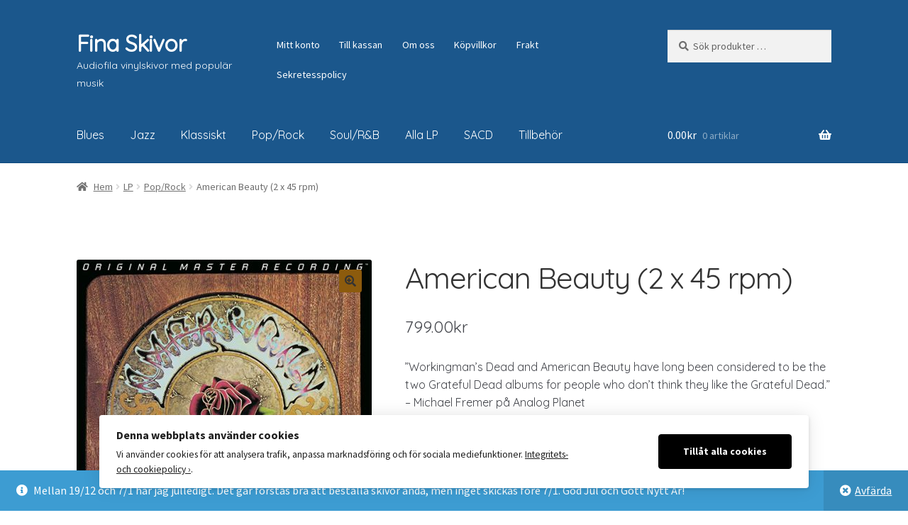

--- FILE ---
content_type: text/html; charset=UTF-8
request_url: https://www.finaskivor.se/home/american-beauty-2-x-45-rpm/
body_size: 20702
content:
<!doctype html>
<html lang="sv-SE">
<head>
<meta charset="UTF-8">
<meta name="viewport" content="width=device-width, initial-scale=1">
<link rel="profile" href="http://gmpg.org/xfn/11">
<link rel="pingback" href="https://www.finaskivor.se/xmlrpc.php">

<meta name='robots' content='index, follow, max-image-preview:large, max-snippet:-1, max-video-preview:-1' />
<!-- Google tag (gtag.js) consent mode dataLayer added by Site Kit -->
<script id="google_gtagjs-js-consent-mode-data-layer">
window.dataLayer = window.dataLayer || [];function gtag(){dataLayer.push(arguments);}
gtag('consent', 'default', {"ad_personalization":"denied","ad_storage":"denied","ad_user_data":"denied","analytics_storage":"denied","functionality_storage":"denied","security_storage":"denied","personalization_storage":"denied","region":["AT","BE","BG","CH","CY","CZ","DE","DK","EE","ES","FI","FR","GB","GR","HR","HU","IE","IS","IT","LI","LT","LU","LV","MT","NL","NO","PL","PT","RO","SE","SI","SK"],"wait_for_update":500});
window._googlesitekitConsentCategoryMap = {"statistics":["analytics_storage"],"marketing":["ad_storage","ad_user_data","ad_personalization"],"functional":["functionality_storage","security_storage"],"preferences":["personalization_storage"]};
window._googlesitekitConsents = {"ad_personalization":"denied","ad_storage":"denied","ad_user_data":"denied","analytics_storage":"denied","functionality_storage":"denied","security_storage":"denied","personalization_storage":"denied","region":["AT","BE","BG","CH","CY","CZ","DE","DK","EE","ES","FI","FR","GB","GR","HR","HU","IE","IS","IT","LI","LT","LU","LV","MT","NL","NO","PL","PT","RO","SE","SI","SK"],"wait_for_update":500};
</script>
<!-- End Google tag (gtag.js) consent mode dataLayer added by Site Kit -->

	<!-- This site is optimized with the Yoast SEO plugin v26.8 - https://yoast.com/product/yoast-seo-wordpress/ -->
	<title>American Beauty (2 x 45 rpm) -från Mobile Fidelity - Köp hos Fina Skivor</title>
	<meta name="description" content="American Beauty med Grateful Dead i en 2 x 45 rpm utgåva från Mobile Fidelity - Köp hos Fina Skivor, en svensk webbutik specialiserad på audiofila nyutgåvor." />
	<link rel="canonical" href="https://www.finaskivor.se/home/american-beauty-2-x-45-rpm/" />
	<meta property="og:locale" content="sv_SE" />
	<meta property="og:type" content="article" />
	<meta property="og:title" content="American Beauty (2 x 45 rpm) -från Mobile Fidelity - Köp hos Fina Skivor" />
	<meta property="og:description" content="American Beauty med Grateful Dead i en 2 x 45 rpm utgåva från Mobile Fidelity - Köp hos Fina Skivor, en svensk webbutik specialiserad på audiofila nyutgåvor." />
	<meta property="og:url" content="https://www.finaskivor.se/home/american-beauty-2-x-45-rpm/" />
	<meta property="og:site_name" content="Fina Skivor" />
	<meta property="article:modified_time" content="2025-11-04T18:39:49+00:00" />
	<meta property="og:image" content="https://www.finaskivor.se/wp-content/uploads/2018/03/LMF429-45.jpg" />
	<meta property="og:image:width" content="500" />
	<meta property="og:image:height" content="500" />
	<meta property="og:image:type" content="image/jpeg" />
	<meta name="twitter:card" content="summary_large_image" />
	<meta name="twitter:label1" content="Beräknad lästid" />
	<meta name="twitter:data1" content="2 minuter" />
	<script type="application/ld+json" class="yoast-schema-graph">{"@context":"https://schema.org","@graph":[{"@type":"WebPage","@id":"https://www.finaskivor.se/home/american-beauty-2-x-45-rpm/","url":"https://www.finaskivor.se/home/american-beauty-2-x-45-rpm/","name":"American Beauty (2 x 45 rpm) -från Mobile Fidelity - Köp hos Fina Skivor","isPartOf":{"@id":"https://www.finaskivor.se/#website"},"primaryImageOfPage":{"@id":"https://www.finaskivor.se/home/american-beauty-2-x-45-rpm/#primaryimage"},"image":{"@id":"https://www.finaskivor.se/home/american-beauty-2-x-45-rpm/#primaryimage"},"thumbnailUrl":"https://www.finaskivor.se/wp-content/uploads/2018/03/LMF429-45.jpg","datePublished":"2018-03-06T19:32:35+00:00","dateModified":"2025-11-04T18:39:49+00:00","description":"American Beauty med Grateful Dead i en 2 x 45 rpm utgåva från Mobile Fidelity - Köp hos Fina Skivor, en svensk webbutik specialiserad på audiofila nyutgåvor.","breadcrumb":{"@id":"https://www.finaskivor.se/home/american-beauty-2-x-45-rpm/#breadcrumb"},"inLanguage":"sv-SE","potentialAction":[{"@type":"ReadAction","target":["https://www.finaskivor.se/home/american-beauty-2-x-45-rpm/"]}]},{"@type":"ImageObject","inLanguage":"sv-SE","@id":"https://www.finaskivor.se/home/american-beauty-2-x-45-rpm/#primaryimage","url":"https://www.finaskivor.se/wp-content/uploads/2018/03/LMF429-45.jpg","contentUrl":"https://www.finaskivor.se/wp-content/uploads/2018/03/LMF429-45.jpg","width":500,"height":500,"caption":"American Beauty - Grateful Dead från Mobile Fidelity"},{"@type":"BreadcrumbList","@id":"https://www.finaskivor.se/home/american-beauty-2-x-45-rpm/#breadcrumb","itemListElement":[{"@type":"ListItem","position":1,"name":"Hem","item":"https://www.finaskivor.se/"},{"@type":"ListItem","position":2,"name":"Alla Skivor","item":"https://www.finaskivor.se/butik/"},{"@type":"ListItem","position":3,"name":"American Beauty (2 x 45 rpm)"}]},{"@type":"WebSite","@id":"https://www.finaskivor.se/#website","url":"https://www.finaskivor.se/","name":"Fina Skivor","description":"Audiofila vinylskivor med populär musik","potentialAction":[{"@type":"SearchAction","target":{"@type":"EntryPoint","urlTemplate":"https://www.finaskivor.se/?s={search_term_string}"},"query-input":{"@type":"PropertyValueSpecification","valueRequired":true,"valueName":"search_term_string"}}],"inLanguage":"sv-SE"}]}</script>
	<!-- / Yoast SEO plugin. -->


<link rel='dns-prefetch' href='//www.googletagmanager.com' />
<link rel='dns-prefetch' href='//fonts.googleapis.com' />
<link rel="alternate" type="application/rss+xml" title="Fina Skivor &raquo; Webbflöde" href="https://www.finaskivor.se/feed/" />
<link rel="alternate" type="application/rss+xml" title="Fina Skivor &raquo; Kommentarsflöde" href="https://www.finaskivor.se/comments/feed/" />
<link rel="alternate" type="application/rss+xml" title="Fina Skivor &raquo; Kommentarsflöde för American Beauty (2 x 45 rpm)" href="https://www.finaskivor.se/home/american-beauty-2-x-45-rpm/feed/" />
<link rel="alternate" title="oEmbed (JSON)" type="application/json+oembed" href="https://www.finaskivor.se/wp-json/oembed/1.0/embed?url=https%3A%2F%2Fwww.finaskivor.se%2Fhome%2Famerican-beauty-2-x-45-rpm%2F" />
<link rel="alternate" title="oEmbed (XML)" type="text/xml+oembed" href="https://www.finaskivor.se/wp-json/oembed/1.0/embed?url=https%3A%2F%2Fwww.finaskivor.se%2Fhome%2Famerican-beauty-2-x-45-rpm%2F&#038;format=xml" />
		<style>
			.lazyload,
			.lazyloading {
				max-width: 100%;
			}
		</style>
		<style id='wp-img-auto-sizes-contain-inline-css'>
img:is([sizes=auto i],[sizes^="auto," i]){contain-intrinsic-size:3000px 1500px}
/*# sourceURL=wp-img-auto-sizes-contain-inline-css */
</style>
<link rel='stylesheet' id='billmate-colorbox-css' href='https://www.finaskivor.se/wp-content/plugins/billmate/colorbox.css?ver=1.0' media='all' />
<style id='wp-emoji-styles-inline-css'>

	img.wp-smiley, img.emoji {
		display: inline !important;
		border: none !important;
		box-shadow: none !important;
		height: 1em !important;
		width: 1em !important;
		margin: 0 0.07em !important;
		vertical-align: -0.1em !important;
		background: none !important;
		padding: 0 !important;
	}
/*# sourceURL=wp-emoji-styles-inline-css */
</style>
<style id='wp-block-library-inline-css'>
:root{--wp-block-synced-color:#7a00df;--wp-block-synced-color--rgb:122,0,223;--wp-bound-block-color:var(--wp-block-synced-color);--wp-editor-canvas-background:#ddd;--wp-admin-theme-color:#007cba;--wp-admin-theme-color--rgb:0,124,186;--wp-admin-theme-color-darker-10:#006ba1;--wp-admin-theme-color-darker-10--rgb:0,107,160.5;--wp-admin-theme-color-darker-20:#005a87;--wp-admin-theme-color-darker-20--rgb:0,90,135;--wp-admin-border-width-focus:2px}@media (min-resolution:192dpi){:root{--wp-admin-border-width-focus:1.5px}}.wp-element-button{cursor:pointer}:root .has-very-light-gray-background-color{background-color:#eee}:root .has-very-dark-gray-background-color{background-color:#313131}:root .has-very-light-gray-color{color:#eee}:root .has-very-dark-gray-color{color:#313131}:root .has-vivid-green-cyan-to-vivid-cyan-blue-gradient-background{background:linear-gradient(135deg,#00d084,#0693e3)}:root .has-purple-crush-gradient-background{background:linear-gradient(135deg,#34e2e4,#4721fb 50%,#ab1dfe)}:root .has-hazy-dawn-gradient-background{background:linear-gradient(135deg,#faaca8,#dad0ec)}:root .has-subdued-olive-gradient-background{background:linear-gradient(135deg,#fafae1,#67a671)}:root .has-atomic-cream-gradient-background{background:linear-gradient(135deg,#fdd79a,#004a59)}:root .has-nightshade-gradient-background{background:linear-gradient(135deg,#330968,#31cdcf)}:root .has-midnight-gradient-background{background:linear-gradient(135deg,#020381,#2874fc)}:root{--wp--preset--font-size--normal:16px;--wp--preset--font-size--huge:42px}.has-regular-font-size{font-size:1em}.has-larger-font-size{font-size:2.625em}.has-normal-font-size{font-size:var(--wp--preset--font-size--normal)}.has-huge-font-size{font-size:var(--wp--preset--font-size--huge)}.has-text-align-center{text-align:center}.has-text-align-left{text-align:left}.has-text-align-right{text-align:right}.has-fit-text{white-space:nowrap!important}#end-resizable-editor-section{display:none}.aligncenter{clear:both}.items-justified-left{justify-content:flex-start}.items-justified-center{justify-content:center}.items-justified-right{justify-content:flex-end}.items-justified-space-between{justify-content:space-between}.screen-reader-text{border:0;clip-path:inset(50%);height:1px;margin:-1px;overflow:hidden;padding:0;position:absolute;width:1px;word-wrap:normal!important}.screen-reader-text:focus{background-color:#ddd;clip-path:none;color:#444;display:block;font-size:1em;height:auto;left:5px;line-height:normal;padding:15px 23px 14px;text-decoration:none;top:5px;width:auto;z-index:100000}html :where(.has-border-color){border-style:solid}html :where([style*=border-top-color]){border-top-style:solid}html :where([style*=border-right-color]){border-right-style:solid}html :where([style*=border-bottom-color]){border-bottom-style:solid}html :where([style*=border-left-color]){border-left-style:solid}html :where([style*=border-width]){border-style:solid}html :where([style*=border-top-width]){border-top-style:solid}html :where([style*=border-right-width]){border-right-style:solid}html :where([style*=border-bottom-width]){border-bottom-style:solid}html :where([style*=border-left-width]){border-left-style:solid}html :where(img[class*=wp-image-]){height:auto;max-width:100%}:where(figure){margin:0 0 1em}html :where(.is-position-sticky){--wp-admin--admin-bar--position-offset:var(--wp-admin--admin-bar--height,0px)}@media screen and (max-width:600px){html :where(.is-position-sticky){--wp-admin--admin-bar--position-offset:0px}}

/*# sourceURL=wp-block-library-inline-css */
</style><link rel='stylesheet' id='wc-blocks-style-css' href='https://www.finaskivor.se/wp-content/plugins/woocommerce/assets/client/blocks/wc-blocks.css?ver=wc-10.4.3' media='all' />
<style id='global-styles-inline-css'>
:root{--wp--preset--aspect-ratio--square: 1;--wp--preset--aspect-ratio--4-3: 4/3;--wp--preset--aspect-ratio--3-4: 3/4;--wp--preset--aspect-ratio--3-2: 3/2;--wp--preset--aspect-ratio--2-3: 2/3;--wp--preset--aspect-ratio--16-9: 16/9;--wp--preset--aspect-ratio--9-16: 9/16;--wp--preset--color--black: #000000;--wp--preset--color--cyan-bluish-gray: #abb8c3;--wp--preset--color--white: #ffffff;--wp--preset--color--pale-pink: #f78da7;--wp--preset--color--vivid-red: #cf2e2e;--wp--preset--color--luminous-vivid-orange: #ff6900;--wp--preset--color--luminous-vivid-amber: #fcb900;--wp--preset--color--light-green-cyan: #7bdcb5;--wp--preset--color--vivid-green-cyan: #00d084;--wp--preset--color--pale-cyan-blue: #8ed1fc;--wp--preset--color--vivid-cyan-blue: #0693e3;--wp--preset--color--vivid-purple: #9b51e0;--wp--preset--gradient--vivid-cyan-blue-to-vivid-purple: linear-gradient(135deg,rgb(6,147,227) 0%,rgb(155,81,224) 100%);--wp--preset--gradient--light-green-cyan-to-vivid-green-cyan: linear-gradient(135deg,rgb(122,220,180) 0%,rgb(0,208,130) 100%);--wp--preset--gradient--luminous-vivid-amber-to-luminous-vivid-orange: linear-gradient(135deg,rgb(252,185,0) 0%,rgb(255,105,0) 100%);--wp--preset--gradient--luminous-vivid-orange-to-vivid-red: linear-gradient(135deg,rgb(255,105,0) 0%,rgb(207,46,46) 100%);--wp--preset--gradient--very-light-gray-to-cyan-bluish-gray: linear-gradient(135deg,rgb(238,238,238) 0%,rgb(169,184,195) 100%);--wp--preset--gradient--cool-to-warm-spectrum: linear-gradient(135deg,rgb(74,234,220) 0%,rgb(151,120,209) 20%,rgb(207,42,186) 40%,rgb(238,44,130) 60%,rgb(251,105,98) 80%,rgb(254,248,76) 100%);--wp--preset--gradient--blush-light-purple: linear-gradient(135deg,rgb(255,206,236) 0%,rgb(152,150,240) 100%);--wp--preset--gradient--blush-bordeaux: linear-gradient(135deg,rgb(254,205,165) 0%,rgb(254,45,45) 50%,rgb(107,0,62) 100%);--wp--preset--gradient--luminous-dusk: linear-gradient(135deg,rgb(255,203,112) 0%,rgb(199,81,192) 50%,rgb(65,88,208) 100%);--wp--preset--gradient--pale-ocean: linear-gradient(135deg,rgb(255,245,203) 0%,rgb(182,227,212) 50%,rgb(51,167,181) 100%);--wp--preset--gradient--electric-grass: linear-gradient(135deg,rgb(202,248,128) 0%,rgb(113,206,126) 100%);--wp--preset--gradient--midnight: linear-gradient(135deg,rgb(2,3,129) 0%,rgb(40,116,252) 100%);--wp--preset--font-size--small: 14px;--wp--preset--font-size--medium: 23px;--wp--preset--font-size--large: 26px;--wp--preset--font-size--x-large: 42px;--wp--preset--font-size--normal: 16px;--wp--preset--font-size--huge: 37px;--wp--preset--spacing--20: 0.44rem;--wp--preset--spacing--30: 0.67rem;--wp--preset--spacing--40: 1rem;--wp--preset--spacing--50: 1.5rem;--wp--preset--spacing--60: 2.25rem;--wp--preset--spacing--70: 3.38rem;--wp--preset--spacing--80: 5.06rem;--wp--preset--shadow--natural: 6px 6px 9px rgba(0, 0, 0, 0.2);--wp--preset--shadow--deep: 12px 12px 50px rgba(0, 0, 0, 0.4);--wp--preset--shadow--sharp: 6px 6px 0px rgba(0, 0, 0, 0.2);--wp--preset--shadow--outlined: 6px 6px 0px -3px rgb(255, 255, 255), 6px 6px rgb(0, 0, 0);--wp--preset--shadow--crisp: 6px 6px 0px rgb(0, 0, 0);}:root :where(.is-layout-flow) > :first-child{margin-block-start: 0;}:root :where(.is-layout-flow) > :last-child{margin-block-end: 0;}:root :where(.is-layout-flow) > *{margin-block-start: 24px;margin-block-end: 0;}:root :where(.is-layout-constrained) > :first-child{margin-block-start: 0;}:root :where(.is-layout-constrained) > :last-child{margin-block-end: 0;}:root :where(.is-layout-constrained) > *{margin-block-start: 24px;margin-block-end: 0;}:root :where(.is-layout-flex){gap: 24px;}:root :where(.is-layout-grid){gap: 24px;}body .is-layout-flex{display: flex;}.is-layout-flex{flex-wrap: wrap;align-items: center;}.is-layout-flex > :is(*, div){margin: 0;}body .is-layout-grid{display: grid;}.is-layout-grid > :is(*, div){margin: 0;}.has-black-color{color: var(--wp--preset--color--black) !important;}.has-cyan-bluish-gray-color{color: var(--wp--preset--color--cyan-bluish-gray) !important;}.has-white-color{color: var(--wp--preset--color--white) !important;}.has-pale-pink-color{color: var(--wp--preset--color--pale-pink) !important;}.has-vivid-red-color{color: var(--wp--preset--color--vivid-red) !important;}.has-luminous-vivid-orange-color{color: var(--wp--preset--color--luminous-vivid-orange) !important;}.has-luminous-vivid-amber-color{color: var(--wp--preset--color--luminous-vivid-amber) !important;}.has-light-green-cyan-color{color: var(--wp--preset--color--light-green-cyan) !important;}.has-vivid-green-cyan-color{color: var(--wp--preset--color--vivid-green-cyan) !important;}.has-pale-cyan-blue-color{color: var(--wp--preset--color--pale-cyan-blue) !important;}.has-vivid-cyan-blue-color{color: var(--wp--preset--color--vivid-cyan-blue) !important;}.has-vivid-purple-color{color: var(--wp--preset--color--vivid-purple) !important;}.has-black-background-color{background-color: var(--wp--preset--color--black) !important;}.has-cyan-bluish-gray-background-color{background-color: var(--wp--preset--color--cyan-bluish-gray) !important;}.has-white-background-color{background-color: var(--wp--preset--color--white) !important;}.has-pale-pink-background-color{background-color: var(--wp--preset--color--pale-pink) !important;}.has-vivid-red-background-color{background-color: var(--wp--preset--color--vivid-red) !important;}.has-luminous-vivid-orange-background-color{background-color: var(--wp--preset--color--luminous-vivid-orange) !important;}.has-luminous-vivid-amber-background-color{background-color: var(--wp--preset--color--luminous-vivid-amber) !important;}.has-light-green-cyan-background-color{background-color: var(--wp--preset--color--light-green-cyan) !important;}.has-vivid-green-cyan-background-color{background-color: var(--wp--preset--color--vivid-green-cyan) !important;}.has-pale-cyan-blue-background-color{background-color: var(--wp--preset--color--pale-cyan-blue) !important;}.has-vivid-cyan-blue-background-color{background-color: var(--wp--preset--color--vivid-cyan-blue) !important;}.has-vivid-purple-background-color{background-color: var(--wp--preset--color--vivid-purple) !important;}.has-black-border-color{border-color: var(--wp--preset--color--black) !important;}.has-cyan-bluish-gray-border-color{border-color: var(--wp--preset--color--cyan-bluish-gray) !important;}.has-white-border-color{border-color: var(--wp--preset--color--white) !important;}.has-pale-pink-border-color{border-color: var(--wp--preset--color--pale-pink) !important;}.has-vivid-red-border-color{border-color: var(--wp--preset--color--vivid-red) !important;}.has-luminous-vivid-orange-border-color{border-color: var(--wp--preset--color--luminous-vivid-orange) !important;}.has-luminous-vivid-amber-border-color{border-color: var(--wp--preset--color--luminous-vivid-amber) !important;}.has-light-green-cyan-border-color{border-color: var(--wp--preset--color--light-green-cyan) !important;}.has-vivid-green-cyan-border-color{border-color: var(--wp--preset--color--vivid-green-cyan) !important;}.has-pale-cyan-blue-border-color{border-color: var(--wp--preset--color--pale-cyan-blue) !important;}.has-vivid-cyan-blue-border-color{border-color: var(--wp--preset--color--vivid-cyan-blue) !important;}.has-vivid-purple-border-color{border-color: var(--wp--preset--color--vivid-purple) !important;}.has-vivid-cyan-blue-to-vivid-purple-gradient-background{background: var(--wp--preset--gradient--vivid-cyan-blue-to-vivid-purple) !important;}.has-light-green-cyan-to-vivid-green-cyan-gradient-background{background: var(--wp--preset--gradient--light-green-cyan-to-vivid-green-cyan) !important;}.has-luminous-vivid-amber-to-luminous-vivid-orange-gradient-background{background: var(--wp--preset--gradient--luminous-vivid-amber-to-luminous-vivid-orange) !important;}.has-luminous-vivid-orange-to-vivid-red-gradient-background{background: var(--wp--preset--gradient--luminous-vivid-orange-to-vivid-red) !important;}.has-very-light-gray-to-cyan-bluish-gray-gradient-background{background: var(--wp--preset--gradient--very-light-gray-to-cyan-bluish-gray) !important;}.has-cool-to-warm-spectrum-gradient-background{background: var(--wp--preset--gradient--cool-to-warm-spectrum) !important;}.has-blush-light-purple-gradient-background{background: var(--wp--preset--gradient--blush-light-purple) !important;}.has-blush-bordeaux-gradient-background{background: var(--wp--preset--gradient--blush-bordeaux) !important;}.has-luminous-dusk-gradient-background{background: var(--wp--preset--gradient--luminous-dusk) !important;}.has-pale-ocean-gradient-background{background: var(--wp--preset--gradient--pale-ocean) !important;}.has-electric-grass-gradient-background{background: var(--wp--preset--gradient--electric-grass) !important;}.has-midnight-gradient-background{background: var(--wp--preset--gradient--midnight) !important;}.has-small-font-size{font-size: var(--wp--preset--font-size--small) !important;}.has-medium-font-size{font-size: var(--wp--preset--font-size--medium) !important;}.has-large-font-size{font-size: var(--wp--preset--font-size--large) !important;}.has-x-large-font-size{font-size: var(--wp--preset--font-size--x-large) !important;}
/*# sourceURL=global-styles-inline-css */
</style>

<style id='classic-theme-styles-inline-css'>
/*! This file is auto-generated */
.wp-block-button__link{color:#fff;background-color:#32373c;border-radius:9999px;box-shadow:none;text-decoration:none;padding:calc(.667em + 2px) calc(1.333em + 2px);font-size:1.125em}.wp-block-file__button{background:#32373c;color:#fff;text-decoration:none}
/*# sourceURL=/wp-includes/css/classic-themes.min.css */
</style>
<link rel='stylesheet' id='storefront-gutenberg-blocks-css' href='https://www.finaskivor.se/wp-content/themes/storefront/assets/css/base/gutenberg-blocks.css?ver=4.6.2' media='all' />
<style id='storefront-gutenberg-blocks-inline-css'>

				.wp-block-button__link:not(.has-text-color) {
					color: #333333;
				}

				.wp-block-button__link:not(.has-text-color):hover,
				.wp-block-button__link:not(.has-text-color):focus,
				.wp-block-button__link:not(.has-text-color):active {
					color: #333333;
				}

				.wp-block-button__link:not(.has-background) {
					background-color: #8c5b0d;
				}

				.wp-block-button__link:not(.has-background):hover,
				.wp-block-button__link:not(.has-background):focus,
				.wp-block-button__link:not(.has-background):active {
					border-color: #734200;
					background-color: #734200;
				}

				.wc-block-grid__products .wc-block-grid__product .wp-block-button__link {
					background-color: #8c5b0d;
					border-color: #8c5b0d;
					color: #333333;
				}

				.wp-block-quote footer,
				.wp-block-quote cite,
				.wp-block-quote__citation {
					color: #6d6d6d;
				}

				.wp-block-pullquote cite,
				.wp-block-pullquote footer,
				.wp-block-pullquote__citation {
					color: #6d6d6d;
				}

				.wp-block-image figcaption {
					color: #6d6d6d;
				}

				.wp-block-separator.is-style-dots::before {
					color: #333333;
				}

				.wp-block-file a.wp-block-file__button {
					color: #333333;
					background-color: #8c5b0d;
					border-color: #8c5b0d;
				}

				.wp-block-file a.wp-block-file__button:hover,
				.wp-block-file a.wp-block-file__button:focus,
				.wp-block-file a.wp-block-file__button:active {
					color: #333333;
					background-color: #734200;
				}

				.wp-block-code,
				.wp-block-preformatted pre {
					color: #6d6d6d;
				}

				.wp-block-table:not( .has-background ):not( .is-style-stripes ) tbody tr:nth-child(2n) td {
					background-color: #fdfdfd;
				}

				.wp-block-cover .wp-block-cover__inner-container h1:not(.has-text-color),
				.wp-block-cover .wp-block-cover__inner-container h2:not(.has-text-color),
				.wp-block-cover .wp-block-cover__inner-container h3:not(.has-text-color),
				.wp-block-cover .wp-block-cover__inner-container h4:not(.has-text-color),
				.wp-block-cover .wp-block-cover__inner-container h5:not(.has-text-color),
				.wp-block-cover .wp-block-cover__inner-container h6:not(.has-text-color) {
					color: #000000;
				}

				div.wc-block-components-price-slider__range-input-progress,
				.rtl .wc-block-components-price-slider__range-input-progress {
					--range-color: #8c5b0d;
				}

				/* Target only IE11 */
				@media all and (-ms-high-contrast: none), (-ms-high-contrast: active) {
					.wc-block-components-price-slider__range-input-progress {
						background: #8c5b0d;
					}
				}

				.wc-block-components-button:not(.is-link) {
					background-color: #d99e3f;
					color: #ffffff;
				}

				.wc-block-components-button:not(.is-link):hover,
				.wc-block-components-button:not(.is-link):focus,
				.wc-block-components-button:not(.is-link):active {
					background-color: #c08526;
					color: #ffffff;
				}

				.wc-block-components-button:not(.is-link):disabled {
					background-color: #d99e3f;
					color: #ffffff;
				}

				.wc-block-cart__submit-container {
					background-color: #ffffff;
				}

				.wc-block-cart__submit-container::before {
					color: rgba(220,220,220,0.5);
				}

				.wc-block-components-order-summary-item__quantity {
					background-color: #ffffff;
					border-color: #6d6d6d;
					box-shadow: 0 0 0 2px #ffffff;
					color: #6d6d6d;
				}
			
/*# sourceURL=storefront-gutenberg-blocks-inline-css */
</style>
<link rel='stylesheet' id='fraktjakt_css-css' href='https://www.finaskivor.se/wp-content/plugins/fraktjakt-shipping-for-woocommerce/css/style.css?ver=1.0.6' media='all' />
<link rel='stylesheet' id='ilmenite-cookie-consent-css' href='https://www.finaskivor.se/wp-content/plugins/ilmenite-cookie-consent/assets/styles/dist/cookie-banner.css?ver=3.3.0' media='all' />
<link rel='stylesheet' id='photoswipe-css' href='https://www.finaskivor.se/wp-content/plugins/woocommerce/assets/css/photoswipe/photoswipe.min.css?ver=10.4.3' media='all' />
<link rel='stylesheet' id='photoswipe-default-skin-css' href='https://www.finaskivor.se/wp-content/plugins/woocommerce/assets/css/photoswipe/default-skin/default-skin.min.css?ver=10.4.3' media='all' />
<style id='woocommerce-inline-inline-css'>
.woocommerce form .form-row .required { visibility: visible; }
/*# sourceURL=woocommerce-inline-inline-css */
</style>
<link rel='stylesheet' id='storefront-style-css' href='https://www.finaskivor.se/wp-content/themes/storefront/style.css?ver=4.6.2' media='all' />
<style id='storefront-style-inline-css'>

			.main-navigation ul li a,
			.site-title a,
			ul.menu li a,
			.site-branding h1 a,
			button.menu-toggle,
			button.menu-toggle:hover,
			.handheld-navigation .dropdown-toggle {
				color: #ffffff;
			}

			button.menu-toggle,
			button.menu-toggle:hover {
				border-color: #ffffff;
			}

			.main-navigation ul li a:hover,
			.main-navigation ul li:hover > a,
			.site-title a:hover,
			.site-header ul.menu li.current-menu-item > a {
				color: #ffffff;
			}

			table:not( .has-background ) th {
				background-color: #f8f8f8;
			}

			table:not( .has-background ) tbody td {
				background-color: #fdfdfd;
			}

			table:not( .has-background ) tbody tr:nth-child(2n) td,
			fieldset,
			fieldset legend {
				background-color: #fbfbfb;
			}

			.site-header,
			.secondary-navigation ul ul,
			.main-navigation ul.menu > li.menu-item-has-children:after,
			.secondary-navigation ul.menu ul,
			.storefront-handheld-footer-bar,
			.storefront-handheld-footer-bar ul li > a,
			.storefront-handheld-footer-bar ul li.search .site-search,
			button.menu-toggle,
			button.menu-toggle:hover {
				background-color: #1b578c;
			}

			p.site-description,
			.site-header,
			.storefront-handheld-footer-bar {
				color: #ffffff;
			}

			button.menu-toggle:after,
			button.menu-toggle:before,
			button.menu-toggle span:before {
				background-color: #ffffff;
			}

			h1, h2, h3, h4, h5, h6, .wc-block-grid__product-title {
				color: #333333;
			}

			.widget h1 {
				border-bottom-color: #333333;
			}

			body,
			.secondary-navigation a {
				color: #6d6d6d;
			}

			.widget-area .widget a,
			.hentry .entry-header .posted-on a,
			.hentry .entry-header .post-author a,
			.hentry .entry-header .post-comments a,
			.hentry .entry-header .byline a {
				color: #727272;
			}

			a {
				color: #8c5b0d;
			}

			a:focus,
			button:focus,
			.button.alt:focus,
			input:focus,
			textarea:focus,
			input[type="button"]:focus,
			input[type="reset"]:focus,
			input[type="submit"]:focus,
			input[type="email"]:focus,
			input[type="tel"]:focus,
			input[type="url"]:focus,
			input[type="password"]:focus,
			input[type="search"]:focus {
				outline-color: #8c5b0d;
			}

			button, input[type="button"], input[type="reset"], input[type="submit"], .button, .widget a.button {
				background-color: #8c5b0d;
				border-color: #8c5b0d;
				color: #333333;
			}

			button:hover, input[type="button"]:hover, input[type="reset"]:hover, input[type="submit"]:hover, .button:hover, .widget a.button:hover {
				background-color: #734200;
				border-color: #734200;
				color: #333333;
			}

			button.alt, input[type="button"].alt, input[type="reset"].alt, input[type="submit"].alt, .button.alt, .widget-area .widget a.button.alt {
				background-color: #d99e3f;
				border-color: #d99e3f;
				color: #ffffff;
			}

			button.alt:hover, input[type="button"].alt:hover, input[type="reset"].alt:hover, input[type="submit"].alt:hover, .button.alt:hover, .widget-area .widget a.button.alt:hover {
				background-color: #c08526;
				border-color: #c08526;
				color: #ffffff;
			}

			.pagination .page-numbers li .page-numbers.current {
				background-color: #e6e6e6;
				color: #636363;
			}

			#comments .comment-list .comment-content .comment-text {
				background-color: #f8f8f8;
			}

			.site-footer {
				background-color: #1b578c;
				color: #ffffff;
			}

			.site-footer a:not(.button):not(.components-button) {
				color: #ffffff;
			}

			.site-footer .storefront-handheld-footer-bar a:not(.button):not(.components-button) {
				color: #ffffff;
			}

			.site-footer h1, .site-footer h2, .site-footer h3, .site-footer h4, .site-footer h5, .site-footer h6, .site-footer .widget .widget-title, .site-footer .widget .widgettitle {
				color: #ffffff;
			}

			.page-template-template-homepage.has-post-thumbnail .type-page.has-post-thumbnail .entry-title {
				color: #000000;
			}

			.page-template-template-homepage.has-post-thumbnail .type-page.has-post-thumbnail .entry-content {
				color: #000000;
			}

			@media screen and ( min-width: 768px ) {
				.secondary-navigation ul.menu a:hover {
					color: #ffffff;
				}

				.secondary-navigation ul.menu a {
					color: #ffffff;
				}

				.main-navigation ul.menu ul.sub-menu,
				.main-navigation ul.nav-menu ul.children {
					background-color: #0c487d;
				}

				.site-header {
					border-bottom-color: #0c487d;
				}
			}

				.sp-fixed-width .site {
					background-color:#ffffff;
				}
			

				.checkout-slides .sp-checkout-control-nav li a:after {
					background-color:#ffffff;
					border: 4px solid #d7d7d7;
				}

				.checkout-slides .sp-checkout-control-nav li:nth-child(2) a.flex-active:after {
					border: 4px solid #d7d7d7;
				}

				.checkout-slides .sp-checkout-control-nav li a:before,
				.checkout-slides .sp-checkout-control-nav li:nth-child(2) a.flex-active:before  {
					background-color:#d7d7d7;
				}

				.checkout-slides .sp-checkout-control-nav li:nth-child(2) a:before {
					background-color:#ebebeb;
				}

				.checkout-slides .sp-checkout-control-nav li:nth-child(2) a:after {
					border: 4px solid #ebebeb;
				}
			
/*# sourceURL=storefront-style-inline-css */
</style>
<link rel='stylesheet' id='storefront-icons-css' href='https://www.finaskivor.se/wp-content/themes/storefront/assets/css/base/icons.css?ver=4.6.2' media='all' />
<link rel='stylesheet' id='storefront-fonts-css' href='https://fonts.googleapis.com/css?family=Source+Sans+Pro%3A400%2C300%2C300italic%2C400italic%2C600%2C700%2C900&#038;subset=latin%2Clatin-ext&#038;ver=4.6.2' media='all' />
<link rel='stylesheet' id='sp-google-fonts-css' href='//fonts.googleapis.com/css?family=Quicksand:regular' media='all' />
<link rel='stylesheet' id='flexible-shipping-free-shipping-css' href='https://www.finaskivor.se/wp-content/plugins/flexible-shipping/assets/dist/css/free-shipping.css?ver=6.5.4.2' media='all' />
<link rel='stylesheet' id='storefront-woocommerce-style-css' href='https://www.finaskivor.se/wp-content/themes/storefront/assets/css/woocommerce/woocommerce.css?ver=4.6.2' media='all' />
<style id='storefront-woocommerce-style-inline-css'>
@font-face {
				font-family: star;
				src: url(https://www.finaskivor.se/wp-content/plugins/woocommerce/assets/fonts/star.eot);
				src:
					url(https://www.finaskivor.se/wp-content/plugins/woocommerce/assets/fonts/star.eot?#iefix) format("embedded-opentype"),
					url(https://www.finaskivor.se/wp-content/plugins/woocommerce/assets/fonts/star.woff) format("woff"),
					url(https://www.finaskivor.se/wp-content/plugins/woocommerce/assets/fonts/star.ttf) format("truetype"),
					url(https://www.finaskivor.se/wp-content/plugins/woocommerce/assets/fonts/star.svg#star) format("svg");
				font-weight: 400;
				font-style: normal;
			}
			@font-face {
				font-family: WooCommerce;
				src: url(https://www.finaskivor.se/wp-content/plugins/woocommerce/assets/fonts/WooCommerce.eot);
				src:
					url(https://www.finaskivor.se/wp-content/plugins/woocommerce/assets/fonts/WooCommerce.eot?#iefix) format("embedded-opentype"),
					url(https://www.finaskivor.se/wp-content/plugins/woocommerce/assets/fonts/WooCommerce.woff) format("woff"),
					url(https://www.finaskivor.se/wp-content/plugins/woocommerce/assets/fonts/WooCommerce.ttf) format("truetype"),
					url(https://www.finaskivor.se/wp-content/plugins/woocommerce/assets/fonts/WooCommerce.svg#WooCommerce) format("svg");
				font-weight: 400;
				font-style: normal;
			}

			a.cart-contents,
			.site-header-cart .widget_shopping_cart a {
				color: #ffffff;
			}

			a.cart-contents:hover,
			.site-header-cart .widget_shopping_cart a:hover,
			.site-header-cart:hover > li > a {
				color: #ffffff;
			}

			table.cart td.product-remove,
			table.cart td.actions {
				border-top-color: #ffffff;
			}

			.storefront-handheld-footer-bar ul li.cart .count {
				background-color: #ffffff;
				color: #1b578c;
				border-color: #1b578c;
			}

			.woocommerce-tabs ul.tabs li.active a,
			ul.products li.product .price,
			.onsale,
			.wc-block-grid__product-onsale,
			.widget_search form:before,
			.widget_product_search form:before {
				color: #6d6d6d;
			}

			.woocommerce-breadcrumb a,
			a.woocommerce-review-link,
			.product_meta a {
				color: #727272;
			}

			.wc-block-grid__product-onsale,
			.onsale {
				border-color: #6d6d6d;
			}

			.star-rating span:before,
			.quantity .plus, .quantity .minus,
			p.stars a:hover:after,
			p.stars a:after,
			.star-rating span:before,
			#payment .payment_methods li input[type=radio]:first-child:checked+label:before {
				color: #8c5b0d;
			}

			.widget_price_filter .ui-slider .ui-slider-range,
			.widget_price_filter .ui-slider .ui-slider-handle {
				background-color: #8c5b0d;
			}

			.order_details {
				background-color: #f8f8f8;
			}

			.order_details > li {
				border-bottom: 1px dotted #e3e3e3;
			}

			.order_details:before,
			.order_details:after {
				background: -webkit-linear-gradient(transparent 0,transparent 0),-webkit-linear-gradient(135deg,#f8f8f8 33.33%,transparent 33.33%),-webkit-linear-gradient(45deg,#f8f8f8 33.33%,transparent 33.33%)
			}

			#order_review {
				background-color: #ffffff;
			}

			#payment .payment_methods > li .payment_box,
			#payment .place-order {
				background-color: #fafafa;
			}

			#payment .payment_methods > li:not(.woocommerce-notice) {
				background-color: #f5f5f5;
			}

			#payment .payment_methods > li:not(.woocommerce-notice):hover {
				background-color: #f0f0f0;
			}

			.woocommerce-pagination .page-numbers li .page-numbers.current {
				background-color: #e6e6e6;
				color: #636363;
			}

			.wc-block-grid__product-onsale,
			.onsale,
			.woocommerce-pagination .page-numbers li .page-numbers:not(.current) {
				color: #6d6d6d;
			}

			p.stars a:before,
			p.stars a:hover~a:before,
			p.stars.selected a.active~a:before {
				color: #6d6d6d;
			}

			p.stars.selected a.active:before,
			p.stars:hover a:before,
			p.stars.selected a:not(.active):before,
			p.stars.selected a.active:before {
				color: #8c5b0d;
			}

			.single-product div.product .woocommerce-product-gallery .woocommerce-product-gallery__trigger {
				background-color: #8c5b0d;
				color: #333333;
			}

			.single-product div.product .woocommerce-product-gallery .woocommerce-product-gallery__trigger:hover {
				background-color: #734200;
				border-color: #734200;
				color: #333333;
			}

			.button.added_to_cart:focus,
			.button.wc-forward:focus {
				outline-color: #8c5b0d;
			}

			.added_to_cart,
			.site-header-cart .widget_shopping_cart a.button,
			.wc-block-grid__products .wc-block-grid__product .wp-block-button__link {
				background-color: #8c5b0d;
				border-color: #8c5b0d;
				color: #333333;
			}

			.added_to_cart:hover,
			.site-header-cart .widget_shopping_cart a.button:hover,
			.wc-block-grid__products .wc-block-grid__product .wp-block-button__link:hover {
				background-color: #734200;
				border-color: #734200;
				color: #333333;
			}

			.added_to_cart.alt, .added_to_cart, .widget a.button.checkout {
				background-color: #d99e3f;
				border-color: #d99e3f;
				color: #ffffff;
			}

			.added_to_cart.alt:hover, .added_to_cart:hover, .widget a.button.checkout:hover {
				background-color: #c08526;
				border-color: #c08526;
				color: #ffffff;
			}

			.button.loading {
				color: #8c5b0d;
			}

			.button.loading:hover {
				background-color: #8c5b0d;
			}

			.button.loading:after {
				color: #333333;
			}

			@media screen and ( min-width: 768px ) {
				.site-header-cart .widget_shopping_cart,
				.site-header .product_list_widget li .quantity {
					color: #ffffff;
				}

				.site-header-cart .widget_shopping_cart .buttons,
				.site-header-cart .widget_shopping_cart .total {
					background-color: #114d82;
				}

				.site-header-cart .widget_shopping_cart {
					background-color: #0c487d;
				}
			}
				.storefront-product-pagination a {
					color: #6d6d6d;
					background-color: #ffffff;
				}
				.storefront-sticky-add-to-cart {
					color: #6d6d6d;
					background-color: #ffffff;
				}

				.storefront-sticky-add-to-cart a:not(.button) {
					color: #ffffff;
				}

				.woocommerce-message {
					background-color: #868c22 !important;
					color: #ffffff !important;
				}

				.woocommerce-message a,
				.woocommerce-message a:hover,
				.woocommerce-message .button,
				.woocommerce-message .button:hover {
					color: #ffffff !important;
				}

				.woocommerce-info {
					background-color: #3D9CD2 !important;
					color: #ffffff !important;
				}

				.woocommerce-info a,
				.woocommerce-info a:hover,
				.woocommerce-info .button,
				.woocommerce-info .button:hover {
					color: #ffffff !important;
				}

				.woocommerce-error {
					background-color: #df5d57 !important;
					color: #ffffff !important;
				}

				.woocommerce-error a,
				.woocommerce-error a:hover,
				.woocommerce-error .button,
				.woocommerce-error .button:hover {
					color: #ffffff !important;
				}

			

				.star-rating span:before,
				.star-rating:before {
					color: #FFA200 !important;
				}

				.star-rating:before {
					opacity: 0.25 !important;
				}
			
/*# sourceURL=storefront-woocommerce-style-inline-css */
</style>
<link rel='stylesheet' id='storefront-woocommerce-brands-style-css' href='https://www.finaskivor.se/wp-content/themes/storefront/assets/css/woocommerce/extensions/brands.css?ver=4.6.2' media='all' />
<link rel='stylesheet' id='sp-header-frontend-css' href='https://www.finaskivor.se/wp-content/plugins/storefront-powerpack/includes/customizer/header/assets/css/sp-header-frontend.css?ver=1.6.3' media='all' />
<link rel='stylesheet' id='sp-sticky-header-css' href='https://www.finaskivor.se/wp-content/plugins/storefront-powerpack/includes/customizer/header/assets/css/sp-sticky-header.css?ver=1.6.3' media='all' />
<link rel='stylesheet' id='sp-styles-css' href='https://www.finaskivor.se/wp-content/plugins/storefront-powerpack/assets/css/style.css?ver=1.6.3' media='all' />
<link rel='stylesheet' id='custom-css-css' href='https://www.finaskivor.se/wp-content/plugins/theme-customisations-master/custom/style.css?ver=6.9' media='all' />
<link rel='stylesheet' id='sfb-styles-css' href='https://www.finaskivor.se/wp-content/plugins/storefront-footer-bar/assets/css/style.css?ver=6.9' media='all' />
<style id='sfb-styles-inline-css'>

		.sfb-footer-bar {
			background-color: #1b578c;
		}

		.sfb-footer-bar .widget {
			color: #ffffff;
		}

		.sfb-footer-bar .widget h1,
		.sfb-footer-bar .widget h2,
		.sfb-footer-bar .widget h3,
		.sfb-footer-bar .widget h4,
		.sfb-footer-bar .widget h5,
		.sfb-footer-bar .widget h6 {
			color: #ffffff;
		}

		.sfb-footer-bar .widget a {
			color: #ffffff;
		}
/*# sourceURL=sfb-styles-inline-css */
</style>
<script src="https://www.finaskivor.se/wp-includes/js/jquery/jquery.min.js?ver=3.7.1" id="jquery-core-js"></script>
<script src="https://www.finaskivor.se/wp-includes/js/jquery/jquery-migrate.min.js?ver=3.4.1" id="jquery-migrate-js"></script>
<script src="https://www.finaskivor.se/wp-content/plugins/fraktjakt-shipping-for-woocommerce/js/scripts.js?ver=1.0.6" id="fraktjakt_js-js"></script>
<script id="ilcc-vendor-js-before">
window.YETT_BLACKLIST = [/facebook.com/,/connect.facebook.net/,/doubleclick.net/,/hs-scripts.com/,/linkedin.com/,/licdn.com/,/bing.com/,/googleadservices.com/,/google-analytics.com/,/googletagmanager.com/,/hotjar.com/];

//# sourceURL=ilcc-vendor-js-before
</script>
<script src="https://www.finaskivor.se/wp-content/plugins/ilmenite-cookie-consent/assets/scripts/dist/cookie-banner-vendor.js?ver=3.3.0" id="ilcc-vendor-js"></script>
<script src="https://www.finaskivor.se/wp-content/plugins/woocommerce/assets/js/jquery-blockui/jquery.blockUI.min.js?ver=2.7.0-wc.10.4.3" id="wc-jquery-blockui-js" data-wp-strategy="defer"></script>
<script id="wc-add-to-cart-js-extra">
var wc_add_to_cart_params = {"ajax_url":"/wp-admin/admin-ajax.php","wc_ajax_url":"/?wc-ajax=%%endpoint%%","i18n_view_cart":"Visa varukorg","cart_url":"https://www.finaskivor.se/varukorg/","is_cart":"","cart_redirect_after_add":"no"};
//# sourceURL=wc-add-to-cart-js-extra
</script>
<script src="https://www.finaskivor.se/wp-content/plugins/woocommerce/assets/js/frontend/add-to-cart.min.js?ver=10.4.3" id="wc-add-to-cart-js" defer data-wp-strategy="defer"></script>
<script src="https://www.finaskivor.se/wp-content/plugins/woocommerce/assets/js/zoom/jquery.zoom.min.js?ver=1.7.21-wc.10.4.3" id="wc-zoom-js" defer data-wp-strategy="defer"></script>
<script src="https://www.finaskivor.se/wp-content/plugins/woocommerce/assets/js/flexslider/jquery.flexslider.min.js?ver=2.7.2-wc.10.4.3" id="wc-flexslider-js" defer data-wp-strategy="defer"></script>
<script src="https://www.finaskivor.se/wp-content/plugins/woocommerce/assets/js/photoswipe/photoswipe.min.js?ver=4.1.1-wc.10.4.3" id="wc-photoswipe-js" defer data-wp-strategy="defer"></script>
<script src="https://www.finaskivor.se/wp-content/plugins/woocommerce/assets/js/photoswipe/photoswipe-ui-default.min.js?ver=4.1.1-wc.10.4.3" id="wc-photoswipe-ui-default-js" defer data-wp-strategy="defer"></script>
<script id="wc-single-product-js-extra">
var wc_single_product_params = {"i18n_required_rating_text":"V\u00e4lj ett betyg","i18n_rating_options":["1 av 5 stj\u00e4rnor","2 av 5 stj\u00e4rnor","3 av 5 stj\u00e4rnor","4 av 5 stj\u00e4rnor","5 av 5 stj\u00e4rnor"],"i18n_product_gallery_trigger_text":"Visa bildgalleri i fullsk\u00e4rm","review_rating_required":"yes","flexslider":{"rtl":false,"animation":"slide","smoothHeight":true,"directionNav":false,"controlNav":"thumbnails","slideshow":false,"animationSpeed":500,"animationLoop":false,"allowOneSlide":false},"zoom_enabled":"1","zoom_options":[],"photoswipe_enabled":"1","photoswipe_options":{"shareEl":false,"closeOnScroll":false,"history":false,"hideAnimationDuration":0,"showAnimationDuration":0},"flexslider_enabled":"1"};
//# sourceURL=wc-single-product-js-extra
</script>
<script src="https://www.finaskivor.se/wp-content/plugins/woocommerce/assets/js/frontend/single-product.min.js?ver=10.4.3" id="wc-single-product-js" defer data-wp-strategy="defer"></script>
<script src="https://www.finaskivor.se/wp-content/plugins/woocommerce/assets/js/js-cookie/js.cookie.min.js?ver=2.1.4-wc.10.4.3" id="wc-js-cookie-js" data-wp-strategy="defer"></script>
<script id="wc-cart-fragments-js-extra">
var wc_cart_fragments_params = {"ajax_url":"/wp-admin/admin-ajax.php","wc_ajax_url":"/?wc-ajax=%%endpoint%%","cart_hash_key":"wc_cart_hash_c609c7d98e6f11c2b49fd9392282e311","fragment_name":"wc_fragments_c609c7d98e6f11c2b49fd9392282e311","request_timeout":"5000"};
//# sourceURL=wc-cart-fragments-js-extra
</script>
<script src="https://www.finaskivor.se/wp-content/plugins/woocommerce/assets/js/frontend/cart-fragments.min.js?ver=10.4.3" id="wc-cart-fragments-js" defer data-wp-strategy="defer"></script>
<script src="https://www.finaskivor.se/wp-content/plugins/theme-customisations-master/custom/custom.js?ver=6.9" id="custom-js-js"></script>

<!-- Kodblock för ”Google-tagg (gtag.js)” tillagt av Site Kit -->
<!-- Kodblock för ”Google Analytics” tillagt av Site Kit -->
<!-- Kodblock för ”Google Ads” tillagt av Site Kit -->
<script src="https://www.googletagmanager.com/gtag/js?id=GT-WPFLJT4V" id="google_gtagjs-js" async></script>
<script id="google_gtagjs-js-after">
window.dataLayer = window.dataLayer || [];function gtag(){dataLayer.push(arguments);}
gtag("set","linker",{"domains":["www.finaskivor.se"]});
gtag("js", new Date());
gtag("set", "developer_id.dZTNiMT", true);
gtag("config", "GT-WPFLJT4V", {"googlesitekit_post_type":"product"});
gtag("config", "AW-834346651");
 window._googlesitekit = window._googlesitekit || {}; window._googlesitekit.throttledEvents = []; window._googlesitekit.gtagEvent = (name, data) => { var key = JSON.stringify( { name, data } ); if ( !! window._googlesitekit.throttledEvents[ key ] ) { return; } window._googlesitekit.throttledEvents[ key ] = true; setTimeout( () => { delete window._googlesitekit.throttledEvents[ key ]; }, 5 ); gtag( "event", name, { ...data, event_source: "site-kit" } ); }; 
//# sourceURL=google_gtagjs-js-after
</script>
<script id="smush-lazy-load-js-before">
var smushLazyLoadOptions = {"autoResizingEnabled":false,"autoResizeOptions":{"precision":5,"skipAutoWidth":true}};
//# sourceURL=smush-lazy-load-js-before
</script>
<script src="https://www.finaskivor.se/wp-content/plugins/wp-smushit/app/assets/js/smush-lazy-load.min.js?ver=3.23.2" id="smush-lazy-load-js"></script>
<link rel="https://api.w.org/" href="https://www.finaskivor.se/wp-json/" /><link rel="alternate" title="JSON" type="application/json" href="https://www.finaskivor.se/wp-json/wp/v2/product/741" /><link rel="EditURI" type="application/rsd+xml" title="RSD" href="https://www.finaskivor.se/xmlrpc.php?rsd" />
<meta name="generator" content="WordPress 6.9" />
<meta name="generator" content="WooCommerce 10.4.3" />
<link rel='shortlink' href='https://www.finaskivor.se/?p=741' />
<meta name="generator" content="Site Kit by Google 1.171.0" /><style id="woo-custom-stock-status" data-wcss-ver="1.6.6" >.woocommerce div.product .woo-custom-stock-status.in_stock_color { color: #1b578c !important; font-size: inherit }.woo-custom-stock-status.in_stock_color { color: #1b578c !important; font-size: inherit }.wc-block-components-product-badge{display:none!important;}ul .in_stock_color,ul.products .in_stock_color, li.wc-block-grid__product .in_stock_color { color: #1b578c !important; font-size: inherit }.woocommerce-table__product-name .in_stock_color { color: #1b578c !important; font-size: inherit }p.in_stock_color { color: #1b578c !important; font-size: inherit }.woocommerce div.product .wc-block-components-product-price .woo-custom-stock-status{font-size:16px}.woocommerce div.product .woo-custom-stock-status.only_s_left_in_stock_color { color: #1b578c !important; font-size: inherit }.woo-custom-stock-status.only_s_left_in_stock_color { color: #1b578c !important; font-size: inherit }.wc-block-components-product-badge{display:none!important;}ul .only_s_left_in_stock_color,ul.products .only_s_left_in_stock_color, li.wc-block-grid__product .only_s_left_in_stock_color { color: #1b578c !important; font-size: inherit }.woocommerce-table__product-name .only_s_left_in_stock_color { color: #1b578c !important; font-size: inherit }p.only_s_left_in_stock_color { color: #1b578c !important; font-size: inherit }.woocommerce div.product .wc-block-components-product-price .woo-custom-stock-status{font-size:16px}.woocommerce div.product .woo-custom-stock-status.can_be_backordered_color { color: #1b578c !important; font-size: inherit }.woo-custom-stock-status.can_be_backordered_color { color: #1b578c !important; font-size: inherit }.wc-block-components-product-badge{display:none!important;}ul .can_be_backordered_color,ul.products .can_be_backordered_color, li.wc-block-grid__product .can_be_backordered_color { color: #1b578c !important; font-size: inherit }.woocommerce-table__product-name .can_be_backordered_color { color: #1b578c !important; font-size: inherit }p.can_be_backordered_color { color: #1b578c !important; font-size: inherit }.woocommerce div.product .wc-block-components-product-price .woo-custom-stock-status{font-size:16px}.woocommerce div.product .woo-custom-stock-status.s_in_stock_color { color: #1b578c !important; font-size: inherit }.woo-custom-stock-status.s_in_stock_color { color: #1b578c !important; font-size: inherit }.wc-block-components-product-badge{display:none!important;}ul .s_in_stock_color,ul.products .s_in_stock_color, li.wc-block-grid__product .s_in_stock_color { color: #1b578c !important; font-size: inherit }.woocommerce-table__product-name .s_in_stock_color { color: #1b578c !important; font-size: inherit }p.s_in_stock_color { color: #1b578c !important; font-size: inherit }.woocommerce div.product .wc-block-components-product-price .woo-custom-stock-status{font-size:16px}.woocommerce div.product .woo-custom-stock-status.available_on_backorder_color { color: #1b578c !important; font-size: inherit }.woo-custom-stock-status.available_on_backorder_color { color: #1b578c !important; font-size: inherit }.wc-block-components-product-badge{display:none!important;}ul .available_on_backorder_color,ul.products .available_on_backorder_color, li.wc-block-grid__product .available_on_backorder_color { color: #1b578c !important; font-size: inherit }.woocommerce-table__product-name .available_on_backorder_color { color: #1b578c !important; font-size: inherit }p.available_on_backorder_color { color: #1b578c !important; font-size: inherit }.woocommerce div.product .wc-block-components-product-price .woo-custom-stock-status{font-size:16px}.woocommerce div.product .woo-custom-stock-status.out_of_stock_color { color: #df5d57 !important; font-size: inherit }.woo-custom-stock-status.out_of_stock_color { color: #df5d57 !important; font-size: inherit }.wc-block-components-product-badge{display:none!important;}ul .out_of_stock_color,ul.products .out_of_stock_color, li.wc-block-grid__product .out_of_stock_color { color: #df5d57 !important; font-size: inherit }.woocommerce-table__product-name .out_of_stock_color { color: #df5d57 !important; font-size: inherit }p.out_of_stock_color { color: #df5d57 !important; font-size: inherit }.woocommerce div.product .wc-block-components-product-price .woo-custom-stock-status{font-size:16px}.woocommerce div.product .woo-custom-stock-status.grouped_product_stock_status_color { color: #77a464 !important; font-size: inherit }.woo-custom-stock-status.grouped_product_stock_status_color { color: #77a464 !important; font-size: inherit }.wc-block-components-product-badge{display:none!important;}ul .grouped_product_stock_status_color,ul.products .grouped_product_stock_status_color, li.wc-block-grid__product .grouped_product_stock_status_color { color: #77a464 !important; font-size: inherit }.woocommerce-table__product-name .grouped_product_stock_status_color { color: #77a464 !important; font-size: inherit }p.grouped_product_stock_status_color { color: #77a464 !important; font-size: inherit }.woocommerce div.product .wc-block-components-product-price .woo-custom-stock-status{font-size:16px}.wd-product-stock.stock{display:none}.woocommerce-variation-price:not(:empty)+.woocommerce-variation-availability { margin-left: 0px; }.woocommerce-variation-price{
		        display:block!important}.woocommerce-variation-availability{
		        display:block!important}</style><!-- woo-custom-stock-status-color-css --><script></script><!-- woo-custom-stock-status-js -->		<script>
			document.documentElement.className = document.documentElement.className.replace('no-js', 'js');
		</script>
				<style>
			.no-js img.lazyload {
				display: none;
			}

			figure.wp-block-image img.lazyloading {
				min-width: 150px;
			}

			.lazyload,
			.lazyloading {
				--smush-placeholder-width: 100px;
				--smush-placeholder-aspect-ratio: 1/1;
				width: var(--smush-image-width, var(--smush-placeholder-width)) !important;
				aspect-ratio: var(--smush-image-aspect-ratio, var(--smush-placeholder-aspect-ratio)) !important;
			}

						.lazyload, .lazyloading {
				opacity: 0;
			}

			.lazyloaded {
				opacity: 1;
				transition: opacity 400ms;
				transition-delay: 0ms;
			}

					</style>
			<noscript><style>.woocommerce-product-gallery{ opacity: 1 !important; }</style></noscript>
			<style id="wp-custom-css">
			/* Align add to cart buttons*/
.woocommerce ul.products li.product, .woocommerce-page ul.products li.product {min-height: 500px !important; margin-bottom:10px; }

ul.products li.product a.button {position: absolute !important; bottom: 100px; }

.metaslider .caption,
.metaslider .cs-title,
.metaslider .nivo-caption {
    font-size: 1.3em; /* adjust as necessary */
	font-family: Quicksand;
}
		</style>
		<style type="text/css" media="screen" id="storefront-powerpack-designer-css">#page .site-branding{font-size:16px;font-family:Quicksand;letter-spacing:0px;line-height:25px;font-style:normal;text-decoration:none;margin-top:0px;margin-bottom:1px;margin-left:0px;margin-right:38px;padding-top:0px;padding-bottom:0px;padding-left:0px;padding-right:0px;color:#ffffff;border-width:1px;border-radius:0px;border-style:none;border-color:#ffffff;}#page .main-navigation{font-size:16px;font-family:Quicksand;letter-spacing:0px;line-height:25px;font-style:normal;text-decoration:none;margin-top:0px;margin-bottom:0px;margin-left:0px;margin-right:38px;padding-top:0px;padding-bottom:0px;padding-left:0px;padding-right:0px;color:#ffffff;border-width:1px;border-radius:0px;border-style:none;border-color:#ffffff;}#page .site-content{font-size:16px;font-family:Quicksand;letter-spacing:0px;line-height:25px;font-style:normal;text-decoration:none;margin-top:0px;margin-bottom:0px;margin-left:0px;margin-right:0px;padding-top:10px;padding-bottom:0px;padding-left:0px;padding-right:0px;color:#43454b;border-width:1px;border-radius:0px;border-style:none;border-color:#43454b;}#page .site-main{font-size:16px;font-family:Quicksand;letter-spacing:0px;line-height:25px;font-style:normal;text-decoration:none;margin-top:0px;margin-bottom:0px;margin-left:0px;margin-right:0px;padding-top:0px;padding-bottom:0px;padding-left:0px;padding-right:0px;color:#43454b;border-width:1px;border-radius:0px;border-style:none;border-color:#43454b;}</style></head>

<body class="wp-singular product-template-default single single-product postid-741 wp-embed-responsive wp-theme-storefront theme-storefront woocommerce woocommerce-page woocommerce-demo-store woocommerce-no-js storefront-secondary-navigation storefront-align-wide right-sidebar woocommerce-active sp-designer sp-distraction-free-checkout storefront-full-width-content sp-shop-alignment-center storefront-site-logo-active">

<p role="complementary" aria-label="Butiksmeddelande" class="woocommerce-store-notice demo_store" data-notice-id="f3877600adf18a5318380ed313a79c78" style="display:none;">Mellan 19/12 och 7/1 har jag julledigt. Det går förstås bra att beställa skivor ändå, men inget skickas före 7/1. God Jul och Gott Nytt År! <a role="button" href="#" class="woocommerce-store-notice__dismiss-link">Avfärda</a></p>

<div id="page" class="hfeed site">
	
	<header id="masthead" class="site-header" role="banner" style="">

		<div class="col-full">		<a class="skip-link screen-reader-text" href="#site-navigation">Hoppa till navigering</a>
		<a class="skip-link screen-reader-text" href="#content">Hoppa till innehåll</a>
					<div class="site-branding">
				<h1 class="site-title"><a href="https://www.finaskivor.se/" rel="home">Fina Skivor</a></h1>
				<p class="site-description">Audiofila vinylskivor med populär musik</p>
			</div>
					<nav class="secondary-navigation" role="navigation" aria-label="Sekundär navigering">
				<div class="menu-top-menu-container"><ul id="menu-top-menu" class="menu"><li id="menu-item-146" class="menu-item menu-item-type-post_type menu-item-object-page menu-item-146"><a href="https://www.finaskivor.se/mitt-konto/">Mitt konto</a></li>
<li id="menu-item-147" class="menu-item menu-item-type-post_type menu-item-object-page menu-item-147"><a href="https://www.finaskivor.se/kassan/">Till kassan</a></li>
<li id="menu-item-149" class="menu-item menu-item-type-post_type menu-item-object-page menu-item-149"><a href="https://www.finaskivor.se/om-oss/">Om oss</a></li>
<li id="menu-item-229" class="menu-item menu-item-type-post_type menu-item-object-page menu-item-229"><a href="https://www.finaskivor.se/kopvillkor/">Köpvillkor</a></li>
<li id="menu-item-445" class="menu-item menu-item-type-post_type menu-item-object-page menu-item-445"><a href="https://www.finaskivor.se/frakt/">Frakt</a></li>
<li id="menu-item-438" class="menu-item menu-item-type-post_type menu-item-object-page menu-item-privacy-policy menu-item-438"><a rel="privacy-policy" href="https://www.finaskivor.se/sekretesspolicy/">Sekretesspolicy</a></li>
</ul></div>			</nav><!-- #site-navigation -->
						<div class="site-search">
				<div class="widget woocommerce widget_product_search"><form role="search" method="get" class="woocommerce-product-search" action="https://www.finaskivor.se/">
	<label class="screen-reader-text" for="woocommerce-product-search-field-0">Sök efter:</label>
	<input type="search" id="woocommerce-product-search-field-0" class="search-field" placeholder="Sök produkter …" value="" name="s" />
	<button type="submit" value="Sök" class="">Sök</button>
	<input type="hidden" name="post_type" value="product" />
</form>
</div>			</div>
			</div><div class="storefront-primary-navigation"><div class="col-full">		<nav id="site-navigation" class="main-navigation" role="navigation" aria-label="Primär navigation">
		<button id="site-navigation-menu-toggle" class="menu-toggle" aria-controls="site-navigation" aria-expanded="false"><span>Meny</span></button>
			<div class="primary-navigation"><ul id="menu-musik" class="menu"><li id="menu-item-199" class="menu-item menu-item-type-taxonomy menu-item-object-product_cat menu-item-199"><a href="https://www.finaskivor.se/produkt-kategori/lp/blues/">Blues</a></li>
<li id="menu-item-201" class="menu-item menu-item-type-taxonomy menu-item-object-product_cat menu-item-201"><a href="https://www.finaskivor.se/produkt-kategori/lp/jazz/">Jazz</a></li>
<li id="menu-item-737" class="menu-item menu-item-type-taxonomy menu-item-object-product_cat menu-item-737"><a href="https://www.finaskivor.se/produkt-kategori/lp/klassiskt/">Klassiskt</a></li>
<li id="menu-item-193" class="menu-item menu-item-type-taxonomy menu-item-object-product_cat current-product-ancestor current-menu-parent current-product-parent menu-item-193"><a href="https://www.finaskivor.se/produkt-kategori/lp/poprock/">Pop/Rock</a></li>
<li id="menu-item-200" class="menu-item menu-item-type-taxonomy menu-item-object-product_cat menu-item-200"><a href="https://www.finaskivor.se/produkt-kategori/lp/soulrb/">Soul/R&#038;B</a></li>
<li id="menu-item-3518" class="menu-item menu-item-type-taxonomy menu-item-object-product_cat current-product-ancestor current-menu-parent current-product-parent menu-item-3518"><a href="https://www.finaskivor.se/produkt-kategori/lp/">Alla LP</a></li>
<li id="menu-item-3519" class="menu-item menu-item-type-taxonomy menu-item-object-product_cat menu-item-3519"><a href="https://www.finaskivor.se/produkt-kategori/sacd/">SACD</a></li>
<li id="menu-item-3521" class="menu-item menu-item-type-taxonomy menu-item-object-product_cat menu-item-3521"><a href="https://www.finaskivor.se/produkt-kategori/tillbehor/">Tillbehör</a></li>
</ul></div><div class="handheld-navigation"><ul id="menu-musik-1" class="menu"><li class="menu-item menu-item-type-taxonomy menu-item-object-product_cat menu-item-199"><a href="https://www.finaskivor.se/produkt-kategori/lp/blues/">Blues</a></li>
<li class="menu-item menu-item-type-taxonomy menu-item-object-product_cat menu-item-201"><a href="https://www.finaskivor.se/produkt-kategori/lp/jazz/">Jazz</a></li>
<li class="menu-item menu-item-type-taxonomy menu-item-object-product_cat menu-item-737"><a href="https://www.finaskivor.se/produkt-kategori/lp/klassiskt/">Klassiskt</a></li>
<li class="menu-item menu-item-type-taxonomy menu-item-object-product_cat current-product-ancestor current-menu-parent current-product-parent menu-item-193"><a href="https://www.finaskivor.se/produkt-kategori/lp/poprock/">Pop/Rock</a></li>
<li class="menu-item menu-item-type-taxonomy menu-item-object-product_cat menu-item-200"><a href="https://www.finaskivor.se/produkt-kategori/lp/soulrb/">Soul/R&#038;B</a></li>
<li class="menu-item menu-item-type-taxonomy menu-item-object-product_cat current-product-ancestor current-menu-parent current-product-parent menu-item-3518"><a href="https://www.finaskivor.se/produkt-kategori/lp/">Alla LP</a></li>
<li class="menu-item menu-item-type-taxonomy menu-item-object-product_cat menu-item-3519"><a href="https://www.finaskivor.se/produkt-kategori/sacd/">SACD</a></li>
<li class="menu-item menu-item-type-taxonomy menu-item-object-product_cat menu-item-3521"><a href="https://www.finaskivor.se/produkt-kategori/tillbehor/">Tillbehör</a></li>
</ul></div>		</nav><!-- #site-navigation -->
				<ul id="site-header-cart" class="site-header-cart menu">
			<li class="">
							<a class="cart-contents" href="https://www.finaskivor.se/varukorg/" title="Visa din varukorg">
								<span class="woocommerce-Price-amount amount">0.00<span class="woocommerce-Price-currencySymbol">&#107;&#114;</span></span> <span class="count">0 artiklar</span>
			</a>
					</li>
			<li>
				<div class="widget woocommerce widget_shopping_cart"><div class="widget_shopping_cart_content"></div></div>			</li>
		</ul>
			</div></div>
	</header><!-- #masthead -->

	<div class="storefront-breadcrumb"><div class="col-full"><nav class="woocommerce-breadcrumb" aria-label="synliga sökvägar"><a href="https://www.finaskivor.se">Hem</a><span class="breadcrumb-separator"> / </span><a href="https://www.finaskivor.se/produkt-kategori/lp/">LP</a><span class="breadcrumb-separator"> / </span><a href="https://www.finaskivor.se/produkt-kategori/lp/poprock/">Pop/Rock</a><span class="breadcrumb-separator"> / </span>American Beauty (2 x 45 rpm)</nav></div></div>
	<div id="content" class="site-content" tabindex="-1">
		<div class="col-full">

		<div class="woocommerce"></div>
			<div id="primary" class="content-area">
			<main id="main" class="site-main" role="main">
		
					
			<div class="woocommerce-notices-wrapper"></div><div id="product-741" class="product type-product post-741 status-publish first instock product_cat-grateful-dead product_cat-lp product_cat-poprock product_tag-2x45-rpm product_tag-mobile-fidelity product_tag-numrerad has-post-thumbnail taxable shipping-taxable purchasable product-type-simple">

	<div class="woocommerce-product-gallery woocommerce-product-gallery--with-images woocommerce-product-gallery--columns-4 images" data-columns="4" style="opacity: 0; transition: opacity .25s ease-in-out;">
	<div class="woocommerce-product-gallery__wrapper">
		<div data-thumb="https://www.finaskivor.se/wp-content/uploads/2018/03/LMF429-45-100x100.jpg" data-thumb-alt="American Beauty - Grateful Dead" data-thumb-srcset="https://www.finaskivor.se/wp-content/uploads/2018/03/LMF429-45-100x100.jpg 100w, https://www.finaskivor.se/wp-content/uploads/2018/03/LMF429-45-150x150.jpg 150w, https://www.finaskivor.se/wp-content/uploads/2018/03/LMF429-45-300x300.jpg 300w, https://www.finaskivor.se/wp-content/uploads/2018/03/LMF429-45-324x324.jpg 324w, https://www.finaskivor.se/wp-content/uploads/2018/03/LMF429-45-416x416.jpg 416w, https://www.finaskivor.se/wp-content/uploads/2018/03/LMF429-45.jpg 500w"  data-thumb-sizes="(max-width: 100px) 100vw, 100px" class="woocommerce-product-gallery__image"><a href="https://www.finaskivor.se/wp-content/uploads/2018/03/LMF429-45.jpg"><img loading="lazy" width="416" height="416" src="https://www.finaskivor.se/wp-content/uploads/2018/03/LMF429-45-416x416.jpg" class="wp-post-image" alt="American Beauty - Grateful Dead" data-caption="American Beauty - Grateful Dead från Mobile Fidelity" data-src="https://www.finaskivor.se/wp-content/uploads/2018/03/LMF429-45.jpg" data-large_image="https://www.finaskivor.se/wp-content/uploads/2018/03/LMF429-45.jpg" data-large_image_width="500" data-large_image_height="500" decoding="async" fetchpriority="high" srcset="https://www.finaskivor.se/wp-content/uploads/2018/03/LMF429-45-416x416.jpg 416w, https://www.finaskivor.se/wp-content/uploads/2018/03/LMF429-45-150x150.jpg 150w, https://www.finaskivor.se/wp-content/uploads/2018/03/LMF429-45-300x300.jpg 300w, https://www.finaskivor.se/wp-content/uploads/2018/03/LMF429-45-324x324.jpg 324w, https://www.finaskivor.se/wp-content/uploads/2018/03/LMF429-45-100x100.jpg 100w, https://www.finaskivor.se/wp-content/uploads/2018/03/LMF429-45.jpg 500w" sizes="(max-width: 416px) 100vw, 416px" /></a></div>	</div>
</div>

	<div class="summary entry-summary">
		<h1 class="product_title entry-title">American Beauty (2 x 45 rpm)</h1><p class="price"><span class="woocommerce-Price-amount amount"><bdi>799.00<span class="woocommerce-Price-currencySymbol">&#107;&#114;</span></bdi></span></p>
<div class="woocommerce-product-details__short-description">
	<p>&#8221;Workingman&#8217;s Dead and American Beauty have long been considered to be the two Grateful Dead albums for people who don&#8217;t think they like the Grateful Dead.&#8221; &#8211; Michael Fremer på Analog Planet</p>
</div>
<p class="stock in-stock in_stock_color woo-custom-stock-status">I lager</p>

	
	<form class="cart" action="https://www.finaskivor.se/home/american-beauty-2-x-45-rpm/" method="post" enctype='multipart/form-data'>
		
		<div class="quantity">
		<label class="screen-reader-text" for="quantity_697a042931364">American Beauty (2 x 45 rpm) mängd</label>
	<input
		type="number"
				id="quantity_697a042931364"
		class="input-text qty text"
		name="quantity"
		value="1"
		aria-label="Produktantal"
				min="1"
					max="5"
							step="1"
			placeholder=""
			inputmode="numeric"
			autocomplete="off"
			/>
	</div>

		<button type="submit" name="add-to-cart" value="741" class="single_add_to_cart_button button alt">Lägg till i varukorg</button>

			</form>

	
<div class="product_meta">

	
	
		<span class="sku_wrapper">Artikelnr: <span class="sku">MFSL2-429</span></span>

	
	<span class="posted_in">Kategorier: <a href="https://www.finaskivor.se/produkt-kategori/lp/poprock/grateful-dead/" rel="tag">Grateful Dead</a>, <a href="https://www.finaskivor.se/produkt-kategori/lp/" rel="tag">LP</a>, <a href="https://www.finaskivor.se/produkt-kategori/lp/poprock/" rel="tag">Pop/Rock</a></span>
	<span class="tagged_as">Etiketter: <a href="https://www.finaskivor.se/produkt-tagg/2x45-rpm/" rel="tag">2x45 RPM</a>, <a href="https://www.finaskivor.se/produkt-tagg/mobile-fidelity/" rel="tag">Mobile Fidelity</a>, <a href="https://www.finaskivor.se/produkt-tagg/numrerad/" rel="tag">Numrerad</a></span>
	
</div>
	</div>

	
	<div class="woocommerce-tabs wc-tabs-wrapper">
		<ul class="tabs wc-tabs" role="tablist">
							<li role="presentation" class="description_tab" id="tab-title-description">
					<a href="#tab-description" role="tab" aria-controls="tab-description">
						Beskrivning					</a>
				</li>
							<li role="presentation" class="additional_information_tab" id="tab-title-additional_information">
					<a href="#tab-additional_information" role="tab" aria-controls="tab-additional_information">
						Ytterligare information					</a>
				</li>
							<li role="presentation" class="reviews_tab" id="tab-title-reviews">
					<a href="#tab-reviews" role="tab" aria-controls="tab-reviews">
						Recensioner (0)					</a>
				</li>
					</ul>
					<div class="woocommerce-Tabs-panel woocommerce-Tabs-panel--description panel entry-content wc-tab" id="tab-description" role="tabpanel" aria-labelledby="tab-title-description">
				
	<h2>Beskrivning</h2>

<p>American Beauty är det femte studioalbumet från Grateful Dead. Det är inspelat i Wally Helder Studios i San Francisco under augusti och september 1970, och släpptes 1:a november samma år.</p>
<p>Denna skiva från Mobile Fidelity är en 45 RPM 2-LP utgåva mastrad från originalbanden enligt &#8221;1/4&#8243; / 15 IPS analog master to analog console to lathe&#8221;</p>
<p>Läs om skivan i allmänhet hos <a href="https://en.wikipedia.org/wiki/American_Beauty_(album)" target="_blank" rel="noopener noreferrer">Wikipedia</a> eller recensioner av denna utgåva hos <a href="https://www.analogplanet.com/content/bring-out-your-dead-which-grateful-dead-best" target="_blank" rel="noopener noreferrer">Analog Planet</a> eller <a href="http://www.theaudiobeat.com/music/grateful_dead_lp_sacd.htm" target="_blank" rel="noopener noreferrer">The Audio Beat</a>.</p>
<p><strong>Grateful Dead :<br />
</strong>Jerry Garcia – gitarr, pedal steel, piano, sång<br />
Mickey Hart – slagverk<br />
Bill Kreutzmann – trummor<br />
Phil Lesh – bas, gitarr, piano, sång<br />
Pigpen (Ron McKernan) – munspel, sång<br />
Bob Weir – gitarr, sång</p>
<p><strong>Övriga musiker:<br />
</strong>David Grisman – mandolin på &#8221;Friend of the Devil&#8221;, &#8221;Ripple&#8221;<br />
David Nelson – elgitarr på &#8221;Box of Rain&#8221;<br />
Ned Lagin – piano på &#8221;Candyman&#8221;&#8217;<br />
Dave Torbert – bas på &#8221;Box of Rain&#8221;<br />
Howard Wales – orgel på &#8221;Candyman&#8221;, &#8221;Truckin'&#8221; samt piano på &#8221;Brokedown Palace&#8221;</p>
<p><strong>Låtar:</strong><br />
A1 &#8211; Box Of Rain 5:16<br />
A2 &#8211; Friend Of The Devil 3:20<br />
B1 &#8211; Sugar Magnolia 3:15<br />
B2 &#8211; Operator 2:21<br />
B3 &#8211; Candyman 6:12<br />
C1 &#8211; Ripple 4:10<br />
C2 &#8211; Brokedown Palace 4:18<br />
C3 &#8211; Till The Morning Comes 3:13<br />
D1 &#8211; Attics Of My Life 5:09<br />
D2 &#8211; Truckin&#8217; 5.09</p>
<p><iframe title="Spotify Embed: American Beauty (2013 Remaster)" style="border-radius: 12px" width="100%" height="352" frameborder="0" allowfullscreen allow="autoplay; clipboard-write; encrypted-media; fullscreen; picture-in-picture" data-src="https://open.spotify.com/embed/album/2UDDZVesmQwA4aYfa55diS?si=GNvby09sRdifwnsQcThyQA&#038;utm_source=oembed" src="[data-uri]" class="lazyload" data-load-mode="1"></iframe></p>
			</div>
					<div class="woocommerce-Tabs-panel woocommerce-Tabs-panel--additional_information panel entry-content wc-tab" id="tab-additional_information" role="tabpanel" aria-labelledby="tab-title-additional_information">
				
	<h2>Ytterligare information</h2>

<table class="woocommerce-product-attributes shop_attributes" aria-label="Produktdetaljer">
			<tr class="woocommerce-product-attributes-item woocommerce-product-attributes-item--weight">
			<th class="woocommerce-product-attributes-item__label" scope="row">Vikt</th>
			<td class="woocommerce-product-attributes-item__value">826 g</td>
		</tr>
			<tr class="woocommerce-product-attributes-item woocommerce-product-attributes-item--attribute_pa_antal-skivor">
			<th class="woocommerce-product-attributes-item__label" scope="row">Antal skivor</th>
			<td class="woocommerce-product-attributes-item__value"><p>2</p>
</td>
		</tr>
			<tr class="woocommerce-product-attributes-item woocommerce-product-attributes-item--attribute_pa_rpm">
			<th class="woocommerce-product-attributes-item__label" scope="row">RPM</th>
			<td class="woocommerce-product-attributes-item__value"><p>45</p>
</td>
		</tr>
			<tr class="woocommerce-product-attributes-item woocommerce-product-attributes-item--attribute_pa_sm">
			<th class="woocommerce-product-attributes-item__label" scope="row">Mono/Stereo</th>
			<td class="woocommerce-product-attributes-item__value"><p>Stereo</p>
</td>
		</tr>
			<tr class="woocommerce-product-attributes-item woocommerce-product-attributes-item--attribute_pa_vikt">
			<th class="woocommerce-product-attributes-item__label" scope="row">Vinylvikt</th>
			<td class="woocommerce-product-attributes-item__value"><p>180 gram</p>
</td>
		</tr>
			<tr class="woocommerce-product-attributes-item woocommerce-product-attributes-item--attribute_pa_skivbolag">
			<th class="woocommerce-product-attributes-item__label" scope="row">Skivbolag</th>
			<td class="woocommerce-product-attributes-item__value"><p><a href="https://www.finaskivor.se/skivbolag/mobile-fidelity/" rel="tag">Mobile Fidelity Sound Lab</a></p>
</td>
		</tr>
			<tr class="woocommerce-product-attributes-item woocommerce-product-attributes-item--attribute_pa_ar">
			<th class="woocommerce-product-attributes-item__label" scope="row">År</th>
			<td class="woocommerce-product-attributes-item__value"><p>2014</p>
</td>
		</tr>
			<tr class="woocommerce-product-attributes-item woocommerce-product-attributes-item--attribute_pa_mastrad-av">
			<th class="woocommerce-product-attributes-item__label" scope="row">Mastrad av</th>
			<td class="woocommerce-product-attributes-item__value"><p>Krieg Wunderlich</p>
</td>
		</tr>
			<tr class="woocommerce-product-attributes-item woocommerce-product-attributes-item--attribute_pa_pressad-av">
			<th class="woocommerce-product-attributes-item__label" scope="row">Pressad av</th>
			<td class="woocommerce-product-attributes-item__value"><p>Record Technology Incorporated</p>
</td>
		</tr>
			<tr class="woocommerce-product-attributes-item woocommerce-product-attributes-item--attribute_pa_ursprungligt-skivbolag">
			<th class="woocommerce-product-attributes-item__label" scope="row">Ursprungligt skivbolag</th>
			<td class="woocommerce-product-attributes-item__value"><p><a href="https://www.finaskivor.se/ursprungligt-skivbolag/warner-brothers/" rel="tag">Warner Brothers</a></p>
</td>
		</tr>
			<tr class="woocommerce-product-attributes-item woocommerce-product-attributes-item--attribute_pa_ursprungligt-ar">
			<th class="woocommerce-product-attributes-item__label" scope="row">Ursprungligt år</th>
			<td class="woocommerce-product-attributes-item__value"><p>1970</p>
</td>
		</tr>
	</table>
			</div>
					<div class="woocommerce-Tabs-panel woocommerce-Tabs-panel--reviews panel entry-content wc-tab" id="tab-reviews" role="tabpanel" aria-labelledby="tab-title-reviews">
				<div id="reviews" class="woocommerce-Reviews">
	<div id="comments">
		<h2 class="woocommerce-Reviews-title">
			Recensioner		</h2>

					<p class="woocommerce-noreviews">Det finns inga recensioner än.</p>
			</div>

			<p class="woocommerce-verification-required">Endast inloggade kunder som har köpt denna produkt får lämna en recension.</p>
	
	<div class="clear"></div>
</div>
			</div>
		
			</div>

</div>


		
				</main><!-- #main -->
		</div><!-- #primary -->

		
	

		</div><!-- .col-full -->
	</div><!-- #content -->

	<div class="sfb-footer-bar"><div class="col-full">
		<section id="recent-posts-7" class="widget widget_recent_entries">
		<h2 class="widget-title">Senaste inläggen</h2>
		<ul>
											<li>
					<a href="https://www.finaskivor.se/2023/11/14/den-som-vantar-pa-nagot-gott/">Den som väntar på något gott&#8230;</a>
									</li>
					</ul>

		</section></div></div>
	<footer id="colophon" class="site-footer" role="contentinfo">
		<div class="col-full">

					<div class="site-info">
			© Fina Skivor Sverige AB
							<br />
				<a class="privacy-policy-link" href="https://www.finaskivor.se/sekretesspolicy/" rel="privacy-policy">Sekretesspolicy</a>					</div><!-- .site-info -->
				<div class="storefront-handheld-footer-bar">
			<ul class="columns-3">
									<li class="my-account">
						<a href="https://www.finaskivor.se/mitt-konto/">Mitt konto</a>					</li>
									<li class="search">
						<a href="">Sök</a>			<div class="site-search">
				<div class="widget woocommerce widget_product_search"><form role="search" method="get" class="woocommerce-product-search" action="https://www.finaskivor.se/">
	<label class="screen-reader-text" for="woocommerce-product-search-field-1">Sök efter:</label>
	<input type="search" id="woocommerce-product-search-field-1" class="search-field" placeholder="Sök produkter …" value="" name="s" />
	<button type="submit" value="Sök" class="">Sök</button>
	<input type="hidden" name="post_type" value="product" />
</form>
</div>			</div>
								</li>
									<li class="cart">
									<a class="footer-cart-contents" href="https://www.finaskivor.se/varukorg/">Varukorg				<span class="count">0</span>
			</a>
							</li>
							</ul>
		</div>
		
		</div><!-- .col-full -->
	</footer><!-- #colophon -->

	
</div><!-- #page -->

<script type="speculationrules">
{"prefetch":[{"source":"document","where":{"and":[{"href_matches":"/*"},{"not":{"href_matches":["/wp-*.php","/wp-admin/*","/wp-content/uploads/*","/wp-content/*","/wp-content/plugins/*","/wp-content/themes/storefront/*","/*\\?(.+)"]}},{"not":{"selector_matches":"a[rel~=\"nofollow\"]"}},{"not":{"selector_matches":".no-prefetch, .no-prefetch a"}}]},"eagerness":"conservative"}]}
</script>
<script type="application/ld+json">{"@context":"https://schema.org/","@graph":[{"@context":"https://schema.org/","@type":"BreadcrumbList","itemListElement":[{"@type":"ListItem","position":1,"item":{"name":"Hem","@id":"https://www.finaskivor.se"}},{"@type":"ListItem","position":2,"item":{"name":"LP","@id":"https://www.finaskivor.se/produkt-kategori/lp/"}},{"@type":"ListItem","position":3,"item":{"name":"Pop/Rock","@id":"https://www.finaskivor.se/produkt-kategori/lp/poprock/"}},{"@type":"ListItem","position":4,"item":{"name":"American Beauty (2 x 45 rpm)","@id":"https://www.finaskivor.se/home/american-beauty-2-x-45-rpm/"}}]},{"@context":"https://schema.org/","@type":"Product","@id":"https://www.finaskivor.se/home/american-beauty-2-x-45-rpm/#product","name":"American Beauty (2 x 45 rpm)","url":"https://www.finaskivor.se/home/american-beauty-2-x-45-rpm/","description":"\"Workingman's Dead\u00a0and\u00a0American Beauty\u00a0have long been considered to be the two Grateful Dead albums for people who don't think they like the Grateful Dead.\" - Michael Fremer p\u00e5 Analog Planet","image":"https://www.finaskivor.se/wp-content/uploads/2018/03/LMF429-45.jpg","sku":"MFSL2-429","offers":[{"@type":"Offer","priceSpecification":[{"@type":"UnitPriceSpecification","price":"799.00","priceCurrency":"SEK","valueAddedTaxIncluded":true,"validThrough":"2027-12-31"}],"priceValidUntil":"2027-12-31","availability":"https://schema.org/InStock","url":"https://www.finaskivor.se/home/american-beauty-2-x-45-rpm/","seller":{"@type":"Organization","name":"Fina Skivor","url":"https://www.finaskivor.se"}}]}]}</script>
<div id="photoswipe-fullscreen-dialog" class="pswp" tabindex="-1" role="dialog" aria-modal="true" aria-hidden="true" aria-label="Helskärmsbild">
	<div class="pswp__bg"></div>
	<div class="pswp__scroll-wrap">
		<div class="pswp__container">
			<div class="pswp__item"></div>
			<div class="pswp__item"></div>
			<div class="pswp__item"></div>
		</div>
		<div class="pswp__ui pswp__ui--hidden">
			<div class="pswp__top-bar">
				<div class="pswp__counter"></div>
				<button class="pswp__button pswp__button--zoom" aria-label="Zooma in/ut"></button>
				<button class="pswp__button pswp__button--fs" aria-label="Växla fullskärm till/från"></button>
				<button class="pswp__button pswp__button--share" aria-label="Dela"></button>
				<button class="pswp__button pswp__button--close" aria-label="Stäng (Esc)"></button>
				<div class="pswp__preloader">
					<div class="pswp__preloader__icn">
						<div class="pswp__preloader__cut">
							<div class="pswp__preloader__donut"></div>
						</div>
					</div>
				</div>
			</div>
			<div class="pswp__share-modal pswp__share-modal--hidden pswp__single-tap">
				<div class="pswp__share-tooltip"></div>
			</div>
			<button class="pswp__button pswp__button--arrow--left" aria-label="Föregående (vänsterpil)"></button>
			<button class="pswp__button pswp__button--arrow--right" aria-label="Nästa (högerpil)"></button>
			<div class="pswp__caption">
				<div class="pswp__caption__center"></div>
			</div>
		</div>
	</div>
</div>
	<script>
		(function () {
			var c = document.body.className;
			c = c.replace(/woocommerce-no-js/, 'woocommerce-js');
			document.body.className = c;
		})();
	</script>
	<script src="https://www.finaskivor.se/wp-content/plugins/billmate/js/billmatepopup.js?ver=6.9" id="billmate-popup-js-js"></script>
<script id="ilmenite-cookie-consent-js-extra">
var ilcc = {"cookieConsentTitle":"Denna webbplats anv\u00e4nder cookies","cookieConsentText":"Vi anv\u00e4nder cookies f\u00f6r att analysera trafik, anpassa marknadsf\u00f6ring och f\u00f6r sociala mediefunktioner. \u003Ca href=\"http://www.finaskivor.se/sekretesspolicy/\" rel=\"nofollow\"\u003EIntegritets- och cookiepolicy \u203a\u003C/a\u003E.","acceptText":"Till\u00e5t alla cookies","style":"overlay","configureSettingsText":"Justera inst\u00e4llningar","necessaryText":"Endast n\u00f6dv\u00e4ndiga","rememberDuration":"90","preferencesCookieName":"ilcc_has_preferences","consentedCategoriesCookieName":"ilcc_consent_categories","necessaryHeading":"N\u00f6dv\u00e4ndiga","necessaryDescription":"Dessa cookies kan inte inaktiveras. De kr\u00e4vs f\u00f6r att webbplatsen ska fungera.","isAnalyticsShown":"0","analyticsHeading":"Statistik","analyticsDescription":"F\u00f6r att kunna f\u00f6rb\u00e4ttra webbplatsen, dess information och funktionalitet vill vi samla in statistik. Vi kan inte identifiera dig personligen med hj\u00e4lp av dessa uppgifter.","isMarketingShown":"0","marketingHeading":"Marknadsf\u00f6ring","marketingDescription":"Genom att dela ditt surfbeteende p\u00e5 v\u00e5r webbplats kan vi ge dig personligt inneh\u00e5ll och erbjudanden.","saveSettingsText":"Spara inst\u00e4llningar","settingsTitle":"V\u00e4lj cookies","settingsDescription":"Cookies \u00e4r sm\u00e5 textfiler som webbservern lagrar p\u00e5 din dator n\u00e4r du bes\u00f6ker webbplatsen.","debug":""};
//# sourceURL=ilmenite-cookie-consent-js-extra
</script>
<script src="https://www.finaskivor.se/wp-content/plugins/ilmenite-cookie-consent/assets/scripts/dist/cookie-banner.js?ver=3.3.0" id="ilmenite-cookie-consent-js"></script>
<script id="woocommerce-js-extra">
var woocommerce_params = {"ajax_url":"/wp-admin/admin-ajax.php","wc_ajax_url":"/?wc-ajax=%%endpoint%%","i18n_password_show":"Visa l\u00f6senord","i18n_password_hide":"D\u00f6lj l\u00f6senord"};
//# sourceURL=woocommerce-js-extra
</script>
<script src="https://www.finaskivor.se/wp-content/plugins/woocommerce/assets/js/frontend/woocommerce.min.js?ver=10.4.3" id="woocommerce-js" data-wp-strategy="defer"></script>
<script id="storefront-navigation-js-extra">
var storefrontScreenReaderText = {"expand":"Expandera undermeny","collapse":"Minimera undermeny"};
//# sourceURL=storefront-navigation-js-extra
</script>
<script src="https://www.finaskivor.se/wp-content/themes/storefront/assets/js/navigation.min.js?ver=4.6.2" id="storefront-navigation-js"></script>
<script src="https://www.finaskivor.se/wp-includes/js/comment-reply.min.js?ver=6.9" id="comment-reply-js" async data-wp-strategy="async" fetchpriority="low"></script>
<script src="https://www.finaskivor.se/wp-content/plugins/google-site-kit/dist/assets/js/googlesitekit-consent-mode-bc2e26cfa69fcd4a8261.js" id="googlesitekit-consent-mode-js"></script>
<script src="https://www.finaskivor.se/wp-content/plugins/woocommerce/assets/js/sourcebuster/sourcebuster.min.js?ver=10.4.3" id="sourcebuster-js-js"></script>
<script id="wc-order-attribution-js-extra">
var wc_order_attribution = {"params":{"lifetime":1.0000000000000000818030539140313095458623138256371021270751953125e-5,"session":30,"base64":false,"ajaxurl":"https://www.finaskivor.se/wp-admin/admin-ajax.php","prefix":"wc_order_attribution_","allowTracking":true},"fields":{"source_type":"current.typ","referrer":"current_add.rf","utm_campaign":"current.cmp","utm_source":"current.src","utm_medium":"current.mdm","utm_content":"current.cnt","utm_id":"current.id","utm_term":"current.trm","utm_source_platform":"current.plt","utm_creative_format":"current.fmt","utm_marketing_tactic":"current.tct","session_entry":"current_add.ep","session_start_time":"current_add.fd","session_pages":"session.pgs","session_count":"udata.vst","user_agent":"udata.uag"}};
//# sourceURL=wc-order-attribution-js-extra
</script>
<script src="https://www.finaskivor.se/wp-content/plugins/woocommerce/assets/js/frontend/order-attribution.min.js?ver=10.4.3" id="wc-order-attribution-js"></script>
<script id="wp-consent-api-js-extra">
var consent_api = {"consent_type":"","waitfor_consent_hook":"","cookie_expiration":"30","cookie_prefix":"wp_consent","services":[]};
//# sourceURL=wp-consent-api-js-extra
</script>
<script src="https://www.finaskivor.se/wp-content/plugins/wp-consent-api/assets/js/wp-consent-api.min.js?ver=2.0.0" id="wp-consent-api-js"></script>
<script id="wp-consent-api-integration-js-before">
window.wc_order_attribution.params.consentCategory = "marketing";
//# sourceURL=wp-consent-api-integration-js-before
</script>
<script src="https://www.finaskivor.se/wp-content/plugins/woocommerce/assets/js/frontend/wp-consent-api-integration.min.js?ver=10.4.3" id="wp-consent-api-integration-js"></script>
<script src="https://www.finaskivor.se/wp-content/themes/storefront/assets/js/woocommerce/header-cart.min.js?ver=4.6.2" id="storefront-header-cart-js"></script>
<script src="https://www.finaskivor.se/wp-content/themes/storefront/assets/js/footer.min.js?ver=4.6.2" id="storefront-handheld-footer-bar-js"></script>
<script defer src="https://www.finaskivor.se/wp-content/plugins/mailchimp-for-wp/assets/js/forms.js?ver=4.11.1" id="mc4wp-forms-api-js"></script>
<script src="https://www.finaskivor.se/wp-content/plugins/google-site-kit/dist/assets/js/googlesitekit-events-provider-mailchimp-766d83b09856fae7cf87.js" id="googlesitekit-events-provider-mailchimp-js" defer></script>
<script id="googlesitekit-events-provider-woocommerce-js-before">
window._googlesitekit.wcdata = window._googlesitekit.wcdata || {};
window._googlesitekit.wcdata.products = [];
window._googlesitekit.wcdata.add_to_cart = null;
window._googlesitekit.wcdata.currency = "SEK";
window._googlesitekit.wcdata.eventsToTrack = ["add_to_cart","purchase"];
//# sourceURL=googlesitekit-events-provider-woocommerce-js-before
</script>
<script src="https://www.finaskivor.se/wp-content/plugins/google-site-kit/dist/assets/js/googlesitekit-events-provider-woocommerce-9717a4b16d0ac7e06633.js" id="googlesitekit-events-provider-woocommerce-js" defer></script>
<script src="https://www.finaskivor.se/wp-content/themes/storefront/assets/js/woocommerce/extensions/brands.min.js?ver=4.6.2" id="storefront-woocommerce-brands-js"></script>
<script src="https://www.finaskivor.se/wp-content/plugins/storefront-powerpack/includes/customizer/header/assets/js/sp-sticky-header.min.js?ver=1.6.3" id="sp-sticky-script-js"></script>
<script id="wp-emoji-settings" type="application/json">
{"baseUrl":"https://s.w.org/images/core/emoji/17.0.2/72x72/","ext":".png","svgUrl":"https://s.w.org/images/core/emoji/17.0.2/svg/","svgExt":".svg","source":{"concatemoji":"https://www.finaskivor.se/wp-includes/js/wp-emoji-release.min.js?ver=6.9"}}
</script>
<script type="module">
/*! This file is auto-generated */
const a=JSON.parse(document.getElementById("wp-emoji-settings").textContent),o=(window._wpemojiSettings=a,"wpEmojiSettingsSupports"),s=["flag","emoji"];function i(e){try{var t={supportTests:e,timestamp:(new Date).valueOf()};sessionStorage.setItem(o,JSON.stringify(t))}catch(e){}}function c(e,t,n){e.clearRect(0,0,e.canvas.width,e.canvas.height),e.fillText(t,0,0);t=new Uint32Array(e.getImageData(0,0,e.canvas.width,e.canvas.height).data);e.clearRect(0,0,e.canvas.width,e.canvas.height),e.fillText(n,0,0);const a=new Uint32Array(e.getImageData(0,0,e.canvas.width,e.canvas.height).data);return t.every((e,t)=>e===a[t])}function p(e,t){e.clearRect(0,0,e.canvas.width,e.canvas.height),e.fillText(t,0,0);var n=e.getImageData(16,16,1,1);for(let e=0;e<n.data.length;e++)if(0!==n.data[e])return!1;return!0}function u(e,t,n,a){switch(t){case"flag":return n(e,"\ud83c\udff3\ufe0f\u200d\u26a7\ufe0f","\ud83c\udff3\ufe0f\u200b\u26a7\ufe0f")?!1:!n(e,"\ud83c\udde8\ud83c\uddf6","\ud83c\udde8\u200b\ud83c\uddf6")&&!n(e,"\ud83c\udff4\udb40\udc67\udb40\udc62\udb40\udc65\udb40\udc6e\udb40\udc67\udb40\udc7f","\ud83c\udff4\u200b\udb40\udc67\u200b\udb40\udc62\u200b\udb40\udc65\u200b\udb40\udc6e\u200b\udb40\udc67\u200b\udb40\udc7f");case"emoji":return!a(e,"\ud83e\u1fac8")}return!1}function f(e,t,n,a){let r;const o=(r="undefined"!=typeof WorkerGlobalScope&&self instanceof WorkerGlobalScope?new OffscreenCanvas(300,150):document.createElement("canvas")).getContext("2d",{willReadFrequently:!0}),s=(o.textBaseline="top",o.font="600 32px Arial",{});return e.forEach(e=>{s[e]=t(o,e,n,a)}),s}function r(e){var t=document.createElement("script");t.src=e,t.defer=!0,document.head.appendChild(t)}a.supports={everything:!0,everythingExceptFlag:!0},new Promise(t=>{let n=function(){try{var e=JSON.parse(sessionStorage.getItem(o));if("object"==typeof e&&"number"==typeof e.timestamp&&(new Date).valueOf()<e.timestamp+604800&&"object"==typeof e.supportTests)return e.supportTests}catch(e){}return null}();if(!n){if("undefined"!=typeof Worker&&"undefined"!=typeof OffscreenCanvas&&"undefined"!=typeof URL&&URL.createObjectURL&&"undefined"!=typeof Blob)try{var e="postMessage("+f.toString()+"("+[JSON.stringify(s),u.toString(),c.toString(),p.toString()].join(",")+"));",a=new Blob([e],{type:"text/javascript"});const r=new Worker(URL.createObjectURL(a),{name:"wpTestEmojiSupports"});return void(r.onmessage=e=>{i(n=e.data),r.terminate(),t(n)})}catch(e){}i(n=f(s,u,c,p))}t(n)}).then(e=>{for(const n in e)a.supports[n]=e[n],a.supports.everything=a.supports.everything&&a.supports[n],"flag"!==n&&(a.supports.everythingExceptFlag=a.supports.everythingExceptFlag&&a.supports[n]);var t;a.supports.everythingExceptFlag=a.supports.everythingExceptFlag&&!a.supports.flag,a.supports.everything||((t=a.source||{}).concatemoji?r(t.concatemoji):t.wpemoji&&t.twemoji&&(r(t.twemoji),r(t.wpemoji)))});
//# sourceURL=https://www.finaskivor.se/wp-includes/js/wp-emoji-loader.min.js
</script>

</body>
</html>


--- FILE ---
content_type: text/css
request_url: https://www.finaskivor.se/wp-content/plugins/storefront-powerpack/includes/customizer/header/assets/css/sp-sticky-header.css?ver=1.6.3
body_size: 147
content:
@media screen and (min-width: 768px) {
  .sp-header-sticky .site-header {
    position: fixed;
    left: 0;
    right: 0;
    top: 0;
    z-index: 1499;
    animation-duration: 1s;
    animation-fill-mode: both;
    animation-name: fadeIn;
  }
  .sp-header-sticky.admin-bar .site-header {
    top: 32px;
  }
  .sp-fixed-width.sp-header-sticky .site-header {
    min-width: 75.998em;
    margin: 0 auto;
    left: auto;
    right: auto;
  }
}
@media screen and (max-width: 75.998em) {
  .sp-fixed-width.sp-header-sticky .site-header {
    width: 100%;
    min-width: 0;
  }
}
@keyframes fadeIn {
  from {
    opacity: 0;
  }
  to {
    opacity: 1;
  }
}